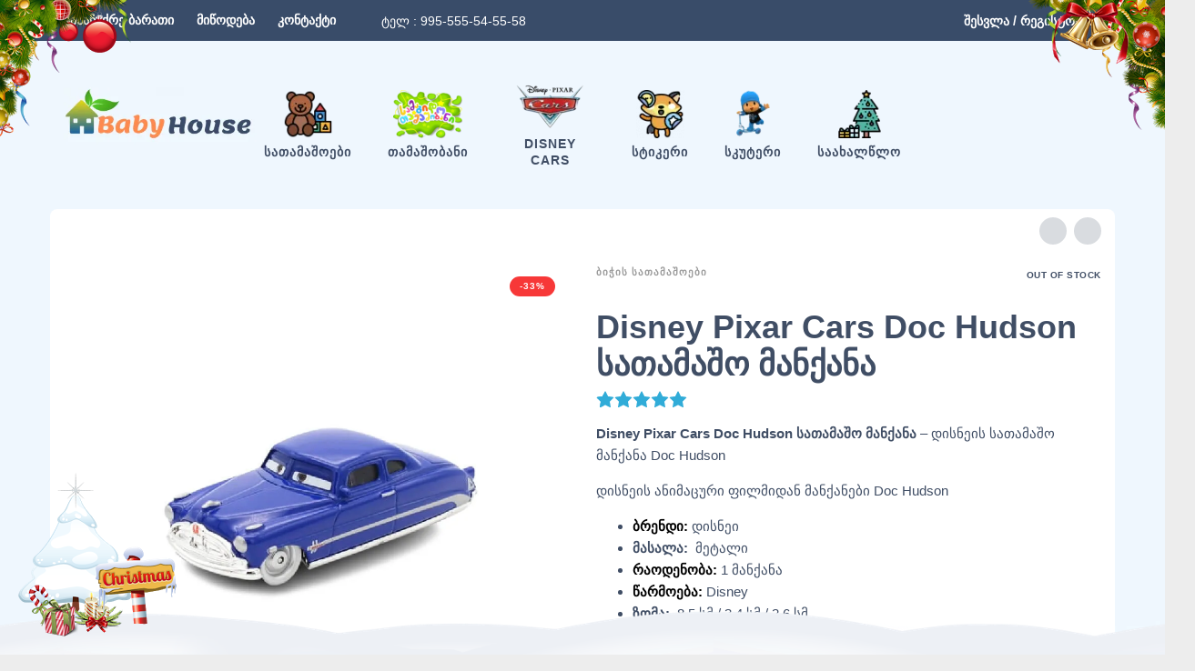

--- FILE ---
content_type: text/html; charset=UTF-8
request_url: https://babyhouse.ge/product/disney-pixar-cars-doc-hudson-%E1%83%A1%E1%83%90%E1%83%97%E1%83%90%E1%83%9B%E1%83%90%E1%83%A8%E1%83%9D-%E1%83%9B%E1%83%90%E1%83%9C%E1%83%A5%E1%83%90%E1%83%9C%E1%83%90/
body_size: 32363
content:
<!DOCTYPE html><html lang="ka-GE"><head><script data-no-optimize="1">var litespeed_docref=sessionStorage.getItem("litespeed_docref");litespeed_docref&&(Object.defineProperty(document,"referrer",{get:function(){return litespeed_docref}}),sessionStorage.removeItem("litespeed_docref"));</script> <meta charset="UTF-8"><meta name="viewport" content="width=device-width, initial-scale=1, maximum-scale=1, user-scalable=no"/><meta name="format-detection" content="telephone=no"/><link rel="profile" href="//gmpg.org/xfn/11"><meta name='robots' content='index, follow, max-image-preview:large, max-snippet:-1, max-video-preview:-1' /><title>Disney Pixar Cars Doc Hudson სათამაშო მანქანა - BabyHouse.Ge</title><meta name="description" content="Disney Pixar Cars Doc Hudson სათამაშო მანქანა, სათამაშო მაქუინის მანქანა, Satamasho Maquinis Manqanebi, Doc Hudson Manqana, Metalis Manqanebi Disneis" /><link rel="canonical" href="https://babyhouse.ge/product/disney-pixar-cars-doc-hudson-სათამაშო-მანქანა/" /><meta property="og:locale" content="ka_GE" /><meta property="og:type" content="article" /><meta property="og:title" content="Disney Pixar Cars Doc Hudson სათამაშო მანქანა - BabyHouse.Ge" /><meta property="og:description" content="Disney Pixar Cars Doc Hudson სათამაშო მანქანა, სათამაშო მაქუინის მანქანა, Satamasho Maquinis Manqanebi, Doc Hudson Manqana, Metalis Manqanebi Disneis" /><meta property="og:url" content="https://babyhouse.ge/product/disney-pixar-cars-doc-hudson-სათამაშო-მანქანა/" /><meta property="og:site_name" content="BabyHouse.Ge" /><meta property="article:publisher" content="https://www.facebook.com/BabyHouseGeorgia" /><meta property="article:modified_time" content="2024-12-22T19:57:05+00:00" /><meta property="og:image" content="https://babyhouse.ge/wp-content/uploads/2022/12/Doc-Hudson.jpg" /><meta property="og:image:width" content="1000" /><meta property="og:image:height" content="1000" /><meta property="og:image:type" content="image/jpeg" /><meta name="twitter:card" content="summary_large_image" /><meta name="twitter:label1" content="Est. reading time" /><meta name="twitter:data1" content="1 წუთი" /> <script type="application/ld+json" class="yoast-schema-graph">{"@context":"https://schema.org","@graph":[{"@type":"WebPage","@id":"https://babyhouse.ge/product/disney-pixar-cars-doc-hudson-%e1%83%a1%e1%83%90%e1%83%97%e1%83%90%e1%83%9b%e1%83%90%e1%83%a8%e1%83%9d-%e1%83%9b%e1%83%90%e1%83%9c%e1%83%a5%e1%83%90%e1%83%9c%e1%83%90/","url":"https://babyhouse.ge/product/disney-pixar-cars-doc-hudson-%e1%83%a1%e1%83%90%e1%83%97%e1%83%90%e1%83%9b%e1%83%90%e1%83%a8%e1%83%9d-%e1%83%9b%e1%83%90%e1%83%9c%e1%83%a5%e1%83%90%e1%83%9c%e1%83%90/","name":"Disney Pixar Cars Doc Hudson სათამაშო მანქანა - BabyHouse.Ge","isPartOf":{"@id":"https://babyhouse.ge/#website"},"primaryImageOfPage":{"@id":"https://babyhouse.ge/product/disney-pixar-cars-doc-hudson-%e1%83%a1%e1%83%90%e1%83%97%e1%83%90%e1%83%9b%e1%83%90%e1%83%a8%e1%83%9d-%e1%83%9b%e1%83%90%e1%83%9c%e1%83%a5%e1%83%90%e1%83%9c%e1%83%90/#primaryimage"},"image":{"@id":"https://babyhouse.ge/product/disney-pixar-cars-doc-hudson-%e1%83%a1%e1%83%90%e1%83%97%e1%83%90%e1%83%9b%e1%83%90%e1%83%a8%e1%83%9d-%e1%83%9b%e1%83%90%e1%83%9c%e1%83%a5%e1%83%90%e1%83%9c%e1%83%90/#primaryimage"},"thumbnailUrl":"https://babyhouse.ge/wp-content/uploads/2022/12/Doc-Hudson.jpg","datePublished":"2022-12-23T17:50:14+00:00","dateModified":"2024-12-22T19:57:05+00:00","description":"Disney Pixar Cars Doc Hudson სათამაშო მანქანა, სათამაშო მაქუინის მანქანა, Satamasho Maquinis Manqanebi, Doc Hudson Manqana, Metalis Manqanebi Disneis","breadcrumb":{"@id":"https://babyhouse.ge/product/disney-pixar-cars-doc-hudson-%e1%83%a1%e1%83%90%e1%83%97%e1%83%90%e1%83%9b%e1%83%90%e1%83%a8%e1%83%9d-%e1%83%9b%e1%83%90%e1%83%9c%e1%83%a5%e1%83%90%e1%83%9c%e1%83%90/#breadcrumb"},"inLanguage":"ka-GE","potentialAction":[{"@type":"ReadAction","target":["https://babyhouse.ge/product/disney-pixar-cars-doc-hudson-%e1%83%a1%e1%83%90%e1%83%97%e1%83%90%e1%83%9b%e1%83%90%e1%83%a8%e1%83%9d-%e1%83%9b%e1%83%90%e1%83%9c%e1%83%a5%e1%83%90%e1%83%9c%e1%83%90/"]}]},{"@type":"ImageObject","inLanguage":"ka-GE","@id":"https://babyhouse.ge/product/disney-pixar-cars-doc-hudson-%e1%83%a1%e1%83%90%e1%83%97%e1%83%90%e1%83%9b%e1%83%90%e1%83%a8%e1%83%9d-%e1%83%9b%e1%83%90%e1%83%9c%e1%83%a5%e1%83%90%e1%83%9c%e1%83%90/#primaryimage","url":"https://babyhouse.ge/wp-content/uploads/2022/12/Doc-Hudson.jpg","contentUrl":"https://babyhouse.ge/wp-content/uploads/2022/12/Doc-Hudson.jpg","width":1000,"height":1000,"caption":"Disney Pixar Cars Doc Hudson სათამაშო მანქანა"},{"@type":"BreadcrumbList","@id":"https://babyhouse.ge/product/disney-pixar-cars-doc-hudson-%e1%83%a1%e1%83%90%e1%83%97%e1%83%90%e1%83%9b%e1%83%90%e1%83%a8%e1%83%9d-%e1%83%9b%e1%83%90%e1%83%9c%e1%83%a5%e1%83%90%e1%83%9c%e1%83%90/#breadcrumb","itemListElement":[{"@type":"ListItem","position":1,"name":"Home","item":"https://babyhouse.ge/"},{"@type":"ListItem","position":2,"name":"Shop","item":"https://babyhouse.ge/shop/"},{"@type":"ListItem","position":3,"name":"Disney Pixar Cars Doc Hudson სათამაშო მანქანა"}]},{"@type":"WebSite","@id":"https://babyhouse.ge/#website","url":"https://babyhouse.ge/","name":"BabyHouse.Ge","description":"სათამაშოების ონლაინ მაღაზია","publisher":{"@id":"https://babyhouse.ge/#organization"},"alternateName":"სათამაშოების ონლაინ მაღაზია","potentialAction":[{"@type":"SearchAction","target":{"@type":"EntryPoint","urlTemplate":"https://babyhouse.ge/?s={search_term_string}"},"query-input":{"@type":"PropertyValueSpecification","valueRequired":true,"valueName":"search_term_string"}}],"inLanguage":"ka-GE"},{"@type":"Organization","@id":"https://babyhouse.ge/#organization","name":"Baby House","alternateName":"სათამაშოები ონლაინ მაღაზია BabyHouse","url":"https://babyhouse.ge/","logo":{"@type":"ImageObject","inLanguage":"ka-GE","@id":"https://babyhouse.ge/#/schema/logo/image/","url":"https://babyhouse.ge/wp-content/uploads/2021/02/Baby-House-New-Logo-2021.png","contentUrl":"https://babyhouse.ge/wp-content/uploads/2021/02/Baby-House-New-Logo-2021.png","width":344,"height":101,"caption":"Baby House"},"image":{"@id":"https://babyhouse.ge/#/schema/logo/image/"},"sameAs":["https://www.facebook.com/BabyHouseGeorgia","https://www.instagram.com/babyhouse.ge/"]}]}</script> <link rel="alternate" type="application/rss+xml" title="BabyHouse.Ge &raquo; RSS-არხი" href="https://babyhouse.ge/feed/" /><link rel="alternate" type="application/rss+xml" title="BabyHouse.Ge &raquo; კომენტარების RSS-არხი" href="https://babyhouse.ge/comments/feed/" /><link rel="alternate" type="application/rss+xml" title="BabyHouse.Ge &raquo; Disney Pixar Cars Doc Hudson სათამაშო მანქანა კომენტარების RSS-არხი" href="https://babyhouse.ge/product/disney-pixar-cars-doc-hudson-%e1%83%a1%e1%83%90%e1%83%97%e1%83%90%e1%83%9b%e1%83%90%e1%83%a8%e1%83%9d-%e1%83%9b%e1%83%90%e1%83%9c%e1%83%a5%e1%83%90%e1%83%9c%e1%83%90/feed/" /><link rel="alternate" title="oEmbed (JSON)" type="application/json+oembed" href="https://babyhouse.ge/wp-json/oembed/1.0/embed?url=https%3A%2F%2Fbabyhouse.ge%2Fproduct%2Fdisney-pixar-cars-doc-hudson-%25e1%2583%25a1%25e1%2583%2590%25e1%2583%2597%25e1%2583%2590%25e1%2583%259b%25e1%2583%2590%25e1%2583%25a8%25e1%2583%259d-%25e1%2583%259b%25e1%2583%2590%25e1%2583%259c%25e1%2583%25a5%25e1%2583%2590%25e1%2583%259c%25e1%2583%2590%2F" /><link rel="alternate" title="oEmbed (XML)" type="text/xml+oembed" href="https://babyhouse.ge/wp-json/oembed/1.0/embed?url=https%3A%2F%2Fbabyhouse.ge%2Fproduct%2Fdisney-pixar-cars-doc-hudson-%25e1%2583%25a1%25e1%2583%2590%25e1%2583%2597%25e1%2583%2590%25e1%2583%259b%25e1%2583%2590%25e1%2583%25a8%25e1%2583%259d-%25e1%2583%259b%25e1%2583%2590%25e1%2583%259c%25e1%2583%25a5%25e1%2583%2590%25e1%2583%259c%25e1%2583%2590%2F&#038;format=xml" /><style id='wp-img-auto-sizes-contain-inline-css' type='text/css'>img:is([sizes=auto i],[sizes^="auto," i]){contain-intrinsic-size:3000px 1500px}
/*# sourceURL=wp-img-auto-sizes-contain-inline-css */</style><style id="litespeed-ccss">.wp-bottom-menu{display:none;background:var(--wpbottommenu-bgcolor);width:100%;position:fixed;bottom:0;left:0;justify-content:space-around;padding:var(--wpbottommenu-wrapper-padding);box-shadow:0 -5px 10px rgba(0,0,0,.1);z-index:var(--wpbottommenu-zindex)}.wp-bottom-menu-item{position:relative;display:flex;flex-direction:column;justify-content:center;align-items:center;height:auto;flex:1;font-size:var(--wpbottommenu-font-size);text-decoration:none;color:var(--wpbottommenu-text-color);text-decoration:none!important}.wp-bottom-menu-item span{margin-top:5px;color:inherit}.wp-bottom-menu-item i{font-size:var(--wpbottommenu-icon-size);color:var(--wpbottommenu-icon-color);font-family:FontAwesome}.wp-bottom-menu-icon-wrapper{position:relative;line-height:0}.wp-bottom-menu-cart-count{position:absolute;box-sizing:content-box;top:-5px;left:50%;width:calc(var(--wpbottommenu-icon-size)*.75);height:calc(var(--wpbottommenu-icon-size)*.75);font-size:calc(var(--wpbottommenu-icon-size)*.5);line-height:calc(var(--wpbottommenu-icon-size)*.75);border:2px solid var(--wpbottommenu-bgcolor);border-radius:100%;text-align:center;background:var(--wpbottommenu-cart-count-bgcolor);color:var(--wpbottommenu-bgcolor);font-weight:700}.wp-bottom-menu-search-form-wrapper{display:none;position:fixed;bottom:0;left:0;width:100%;background:var(--wpbottommenu-bgcolor);padding:10px;transform:translateY(100%);box-sizing:border-box}.wp-bottom-menu-search-form-wrapper form{position:relative}.wp-bottom-menu-search-form input[type=search]{border:1px solid #eee;border-radius:8px;width:100%;font-size:16px;height:40px;padding-left:50px;padding-right:30px}.wp-bottom-menu-search-form input[type=search]::-webkit-search-decoration,.wp-bottom-menu-search-form input[type=search]::-webkit-search-cancel-button,.wp-bottom-menu-search-form input[type=search]::-webkit-search-results-button,.wp-bottom-menu-search-form input[type=search]::-webkit-search-results-decoration{display:none}.wp-bottom-menu-search-form i{position:absolute;top:50%;left:30px;transform:translate(-50%,-50%)}.fa{display:inline-block;font:normal normal normal 14px/1 FontAwesome;font-size:inherit;text-rendering:auto;-webkit-font-smoothing:antialiased;-moz-osx-font-smoothing:grayscale}.fa-search:before{content:"\f002"}.fa-user:before{content:"\f007"}.fa-home:before{content:"\f015"}.fa-shopping-cart:before{content:"\f07a"}.fa-comments:before{content:"\f086"}button.pswp__button{box-shadow:none!important;background-image:url(/wp-content/plugins/woocommerce/assets/css/photoswipe/default-skin/default-skin.png)!important}button.pswp__button,button.pswp__button--arrow--left:before,button.pswp__button--arrow--right:before{background-color:transparent!important}button.pswp__button--arrow--left,button.pswp__button--arrow--right{background-image:none!important}.pswp{display:none;position:absolute;width:100%;height:100%;left:0;top:0;overflow:hidden;-ms-touch-action:none;touch-action:none;z-index:1500;-webkit-text-size-adjust:100%;-webkit-backface-visibility:hidden;outline:0}.pswp *{-webkit-box-sizing:border-box;box-sizing:border-box}.pswp__bg{position:absolute;left:0;top:0;width:100%;height:100%;background:#000;opacity:0;-webkit-transform:translateZ(0);transform:translateZ(0);-webkit-backface-visibility:hidden;will-change:opacity}.pswp__scroll-wrap{position:absolute;left:0;top:0;width:100%;height:100%;overflow:hidden}.pswp__container{-ms-touch-action:none;touch-action:none;position:absolute;left:0;right:0;top:0;bottom:0}.pswp__container{-webkit-touch-callout:none}.pswp__bg{will-change:opacity}.pswp__container{-webkit-backface-visibility:hidden}.pswp__item{position:absolute;left:0;right:0;top:0;bottom:0;overflow:hidden}.pswp__button{width:44px;height:44px;position:relative;background:0 0;overflow:visible;-webkit-appearance:none;display:block;border:0;padding:0;margin:0;float:right;opacity:.75;-webkit-box-shadow:none;box-shadow:none}.pswp__button::-moz-focus-inner{padding:0;border:0}.pswp__button,.pswp__button--arrow--left:before,.pswp__button--arrow--right:before{background:url(/wp-content/themes/kidz/css/photoswipe/default-skin.png) 0 0 no-repeat;background-size:264px 88px;width:44px;height:44px}.pswp__button--close{background-position:0 -44px}.pswp__button--share{background-position:-44px -44px}.pswp__button--fs{display:none}.pswp__button--zoom{display:none;background-position:-88px 0}.pswp__button--arrow--left,.pswp__button--arrow--right{background:0 0;top:50%;margin-top:-50px;width:70px;height:100px;position:absolute}.pswp__button--arrow--left{left:0}.pswp__button--arrow--right{right:0}.pswp__button--arrow--left:before,.pswp__button--arrow--right:before{content:'';top:35px;background-color:rgba(0,0,0,.3);height:30px;width:32px;position:absolute}.pswp__button--arrow--left:before{left:6px;background-position:-138px -44px}.pswp__button--arrow--right:before{right:6px;background-position:-94px -44px}.pswp__share-modal{display:block;background:rgba(0,0,0,.5);width:100%;height:100%;top:0;left:0;padding:10px;position:absolute;z-index:1600;opacity:0;-webkit-backface-visibility:hidden;will-change:opacity}.pswp__share-modal--hidden{display:none}.pswp__share-tooltip{z-index:1620;position:absolute;background:#fff;top:56px;border-radius:2px;display:block;width:auto;right:44px;-webkit-box-shadow:0 2px 5px rgba(0,0,0,.25);box-shadow:0 2px 5px rgba(0,0,0,.25);-webkit-transform:translateY(6px);-ms-transform:translateY(6px);transform:translateY(6px);-webkit-backface-visibility:hidden;will-change:transform}.pswp__counter{position:absolute;left:0;top:0;height:44px;font-size:13px;line-height:44px;color:#fff;opacity:.75;padding:0 10px}.pswp__caption{position:absolute;left:0;bottom:0;width:100%;min-height:44px}.pswp__caption__center{text-align:left;max-width:420px;margin:0 auto;font-size:13px;padding:10px;line-height:20px;color:#ccc}.pswp__preloader{width:44px;height:44px;position:absolute;top:0;left:50%;margin-left:-22px;opacity:0;will-change:opacity;direction:ltr}.pswp__preloader__icn{width:20px;height:20px;margin:12px}@media screen and (max-width:1024px){.pswp__preloader{position:relative;left:auto;top:auto;margin:0;float:right}}.pswp__ui{-webkit-font-smoothing:auto;visibility:visible;opacity:1;z-index:1550}.pswp__top-bar{position:absolute;left:0;top:0;height:44px;width:100%}.pswp__caption,.pswp__top-bar{-webkit-backface-visibility:hidden;will-change:opacity}.pswp__top-bar,.pswp__caption{background-color:rgba(0,0,0,.5)}.pswp__ui--hidden .pswp__top-bar,.pswp__ui--hidden .pswp__caption,.pswp__ui--hidden .pswp__button--arrow--left,.pswp__ui--hidden .pswp__button--arrow--right{opacity:.001}html{font-family:sans-serif;-ms-text-size-adjust:100%;-webkit-text-size-adjust:100%}body{margin:0}header,main,nav{display:block}a{background-color:transparent}strong{font-weight:700}h1{font-size:2em;margin:.67em 0}small{font-size:80%}img{border:0}svg:not(:root){overflow:hidden}button,input,select,textarea{color:inherit;font:inherit;margin:0}button{overflow:visible}button,select{text-transform:none}button,input[type=submit]{-webkit-appearance:button}button::-moz-focus-inner,input::-moz-focus-inner{border:0;padding:0}input{line-height:normal}input[type=checkbox]{-webkit-box-sizing:border-box;-moz-box-sizing:border-box;box-sizing:border-box;padding:0}input[type=search]{-webkit-appearance:textfield;-webkit-box-sizing:content-box;-moz-box-sizing:content-box;box-sizing:content-box}input[type=search]::-webkit-search-cancel-button,input[type=search]::-webkit-search-decoration{-webkit-appearance:none}textarea{overflow:auto}table{border-collapse:collapse;border-spacing:0}td,th{padding:0}*{-webkit-box-sizing:border-box;-moz-box-sizing:border-box;box-sizing:border-box}*:before,*:after{-webkit-box-sizing:border-box;-moz-box-sizing:border-box;box-sizing:border-box}html{font-size:10px}body{font-family:"Helvetica Neue",Helvetica,Arial,sans-serif;font-size:14px;line-height:1.42857143;background-color:#fff}input,button,select,textarea{font-family:inherit;font-size:inherit;line-height:inherit}a{text-decoration:none}img{vertical-align:middle}.container{margin-right:auto;margin-left:auto;padding-left:15px;padding-right:15px}@media (min-width:768px){.container{width:750px}}@media (min-width:992px){.container{width:970px}}@media (min-width:1200px){.container{width:1170px}}.row{margin-left:-15px;margin-right:-15px}.col-md-1,.col-md-4,.col-md-5,.col-lg-5,.col-xs-6,.col-sm-6,.col-md-6,.col-lg-6,.col-md-8,.col-md-10,.col-xs-12,.col-sm-12,.col-md-12{position:relative;min-height:1px;padding-left:15px;padding-right:15px}.col-xs-6,.col-xs-12{float:left}.col-xs-12{width:100%}.col-xs-6{width:50%}@media (min-width:768px){.col-sm-6,.col-sm-12{float:left}.col-sm-12{width:100%}.col-sm-6{width:50%}}@media (min-width:992px){.col-md-1,.col-md-4,.col-md-5,.col-md-6,.col-md-8,.col-md-10,.col-md-12{float:left}.col-md-12{width:100%}.col-md-10{width:83.33333333%}.col-md-8{width:66.66666667%}.col-md-6{width:50%}.col-md-5{width:41.66666667%}.col-md-4{width:33.33333333%}.col-md-1{width:8.33333333%}.col-md-offset-1{margin-left:8.33333333%}}@media (min-width:1200px){.col-lg-5,.col-lg-6{float:left}.col-lg-6{width:50%}.col-lg-5{width:41.66666667%}}.container:before,.container:after,.row:before,.row:after{content:" ";display:table}.container:after,.row:after{clear:both}.hidden{display:none!important}@-ms-viewport{width:device-width}@media (max-width:767px){.hidden-xs{display:none!important}}@media (min-width:768px) and (max-width:991px){.hidden-sm{display:none!important}}button::-moz-focus-inner{padding:0;border:0}.screen-reader-text{display:none}.entry-content p{margin-bottom:15px}.entry-content ul:not([class]){margin:0 0 1.5em .5em}.entry-content ul:not([class]){list-style:none}.entry-content ul:not([class]) li{list-style-type:square;list-style-position:outside;margin-left:1em}.entry-content strong{font-weight:700}*:visited{outline:0}*,*:after,*:before,input[type=search]{box-sizing:border-box;-webkit-font-smoothing:antialiased;font-smoothing:antialiased;text-rendering:optimizeLegibility}.clear:before,.clear:after{content:' ';display:table}.clear:after{clear:both}.clear{*zoom:1}body{font-family:var(--font-text);color:var(--text-color);background-color:var(--background-color);font-size:15px;line-height:24px;-ms-word-wrap:break-word;word-wrap:break-word}a{color:currentColor;text-decoration:none}svg{width:1px;height:1px;fill:currentColor}img{height:auto}a:visited{color:inherit;text-decoration:none;outline:none}button,input[type=submit],input[type=text],input[type=email],input[type=search],textarea{box-shadow:none;-webkit-appearance:none;-o-appearance:none;appearance:none;-moz-appearance:textfield!important;border-radius:0;outline:0;font-size:15px;line-height:1.6}input[type=text],input[type=email],input[type=search],textarea{border:solid 1px var(--text-color-extra-light);padding:5px 12px;border-radius:4px}input[type=submit],button{display:inline-block;color:#fff;font-weight:700;font-size:14px;line-height:16px;text-align:center;padding:10px 24px;border:0;outline:0;background:var(--accent-color);border-radius:4px}#wrap{min-width:320px;width:100%;position:relative}@media (max-width:768px){#wrap{overflow:hidden}}#header{position:relative;z-index:1001}#header .mobile-menu{display:block;position:absolute;left:10px;top:50%;margin-top:-25px;width:50px;height:50px}#header .mobile-menu,#header .mobile-menu-close,#header .mobile-menu-back,.product-categories .auth,.menu-shadow{display:none}#header .mobile-menu svg{position:absolute;left:50%;top:50%;margin-left:-9px;margin-top:-7px;width:18px;height:15px}#header .top-menu{position:relative;width:100%;border-bottom:solid 1px rgba(0,0,0,.09);height:45px;background-color:transparent;font-size:14px;font-weight:600;display:flex;align-items:center}#header .top-menu .container,#header .top-menu nav,#header .top-menu ul,#header .top-menu li{background-color:inherit;color:inherit}#header .top-menu .container{display:flex;align-items:center}#header .top-menu .container>*{flex:0 0 auto}#header .top-menu .container>:last-child:not(nav){margin-left:auto}#header .top-menu.with-bg{border-bottom:none}#header .top-menu a{color:currentColor}#header .top-menu .menu{padding:0;margin:0;list-style:none;display:inline-block}#header .top-menu .text{display:inline-block;vertical-align:middle;max-height:45px;overflow:hidden;position:relative;font-weight:400}#header .top-menu nav+.text{margin-left:25px}#header .top-menu nav{display:inline-block}#header .top-menu .text p{margin:0;padding:0}#header .top-menu .menu>li{display:inline-block;line-height:45px;position:relative;margin-right:25px}#header .top-menu .auth svg{height:12px;width:12px;fill:currentColor;vertical-align:middle;margin-right:5px}.header-type-1 .main-menu{height:165px;position:relative}.header-buttons{position:absolute;right:0;top:50%;height:28px;margin-top:-14px;display:flex;align-items:center}.header-buttons>*{flex:0 0 auto}.header-buttons>*+*{margin-left:36px}.main-menu .container{position:relative;height:100%}.main-menu .logo{display:inline-block;width:100%;height:auto;position:relative;-o-object-fit:contain;object-fit:contain}.main-menu .product-categories>ul>li{font-family:var(--font-header),sans-serif}#header .main-menu{opacity:1}.main-menu .cart-info{display:block;width:24px;height:22px}.main-menu .cart-info svg{display:block;width:24px;height:22px;position:relative;top:-1px}.ip-wishlist-count,.ip-cart-count{position:absolute;right:-17px;top:-11px;height:24px;min-width:24px;max-width:30px;text-overflow:ellipsis;overflow:hidden;background:var(--accent-color-2);color:#fff;border-radius:12px;padding:0 5px;text-align:center;font:bold 16px/24px var(--font-text),sans-serif;opacity:1}.ip-wishlist-count:empty,.ip-cart-count:empty{opacity:0!important}.icon-auth,.icon-auth svg{display:block;width:20px;height:20px}.main-menu .search{display:inline-block;width:20px;height:20px}.main-menu .search svg{display:block;width:20px;height:20px}#ajax-search .search svg{position:absolute;display:inline-block;right:90px;top:50%;margin-top:-10px;width:20px;height:20px}.ajax-search-tip{display:none}.wishlist-info.wishlist{display:inline-block;position:relative;width:23px;height:20px}.wishlist-info svg{display:block;width:23px;height:20px;fill:currentColor}.wishlist-info:not(.added) svg.on{display:none}.main-menu .mobile-search svg,.main-menu .mobile-wishlist{display:none}#search-close svg{position:absolute;display:inline-block;right:15px;top:50%;margin-top:-8px;width:15px;height:15px}#ajax-search .search svg{right:70px}.search-shadow.hidden,.menu-shadow.hidden,#ajax-search.hidden{display:none!important}#ajax-search{opacity:0;visibility:hidden;height:65px;position:fixed;background-color:#fff;padding:14px 0;left:0;top:0;right:0;z-index:1005;border-bottom:solid 1px rgba(0,0,0,.12);font-size:16px}#ajax-search.search-type-2{border-bottom:none}#ajax-search-result{opacity:0;visibility:hidden;position:fixed;top:65px;z-index:1004;left:0;right:0;bottom:0;overflow-y:scroll;padding:0 30px 15px;-webkit-overflow-scrolling:touch;text-align:left;min-width:320px}.ajax-search-result-container{background-color:#fff;transform-origin:left top;transform:scale(1,.7);opacity:0;visibility:hidden}#search-close,#ajax-search button{float:right;font-size:20px;line-height:36px;background:0 0;display:block;margin:0 15px 0 0;color:#555;width:18px}#ajax-search input[type=text]{margin-left:15px;border:none;width:80%;width:calc(100% - 110px);text-overflow:ellipsis;padding-left:15px;padding-right:15px}.menu-shadow,.search-shadow{display:block;position:fixed;top:0;left:0;right:0;bottom:0;background:rgba(58,76,105,.93);z-index:1002;overflow:hidden;opacity:0;visibility:hidden}.entry-content>:first-child{margin-top:0}.entry-content>:last-child{margin-bottom:0}.entry-content p{margin:0 0 25px}.comment-reply-title{font:700 16px/17px var(--font-header),sans-serif;text-transform:uppercase;margin:0 0 35px}.comment-reply-title{font:700 14px/18px var(--font-header),sans-serif;text-transform:uppercase;margin:0 0 35px}.comment-form label{display:block;font:700 11px var(--font-text),sans-serif;color:#9a9a9a;letter-spacing:1px;text-transform:uppercase;padding:6px 0 4px}.comment-form .comment-form-comment label{display:none}.comment-form textarea{width:100%}.comment-form .form-submit{margin-top:25px}.woocommerce-breadcrumb ul{font:700 11px/20px var(--font-text),sans-serif;list-style:none;padding:0;margin:0}.woocommerce-breadcrumb li{display:inline-block;color:#9a9a9a;letter-spacing:1px;text-transform:uppercase;white-space:nowrap;margin-left:0!important}.woocommerce-breadcrumb li a{display:inline-block;color:currentColor!important}.woocommerce-breadcrumb li:not(:last-child):after{content:' 92 ';margin:0 7px 0 2px}#ip-quickview{position:relative;display:none;max-width:940px;min-width:293px;width:90%;background:#fff;margin:0 auto;border-radius:8px}.ip-p-c .onsale{position:absolute;right:-5px;top:-5px;display:inline-block;height:22px;border-radius:11px;background:var(--sale-badge-color);font:700 10px/22px var(--font-header),sans-serif;padding:0 11px;color:#fff;letter-spacing:1px;text-transform:uppercase;z-index:1}.ip-product-images-col .onsale{right:15px;top:15px}.ip-wishlist-btn span{margin-left:7px}.ip-wishlist-btn svg{fill:currentColor;width:20px;height:17px;vertical-align:middle;flex:0 0 auto}.ip-wishlist-btn:not(.added) svg.on,.ip-wishlist-btn:not(.added) span.on{display:none}.ip-shop-loop-loading{display:inline-block;position:relative;height:7px;margin:0 5px;opacity:0;visibility:hidden}.search-shadow .ip-shop-loop-loading{position:absolute;left:50%;top:50%;height:16px;margin:-8px 0 0 -26px}.search-shadow .ip-shop-loop-loading i{width:16px;height:16px}.search-shadow .ip-shop-loop-loading i:nth-child(2){left:18px}.search-shadow .ip-shop-loop-loading i:nth-child(3){left:36px}.ip-shop-loop-loading i{position:absolute;top:0;background-color:var(--accent-color);width:7px;height:7px;animation-name:bounce_ip-shop-loop-loading;-o-animation-name:bounce_ip-shop-loop-loading;-ms-animation-name:bounce_ip-shop-loop-loading;-webkit-animation-name:bounce_ip-shop-loop-loading;-moz-animation-name:bounce_ip-shop-loop-loading;animation-duration:.445s;-o-animation-duration:.445s;-ms-animation-duration:.445s;-webkit-animation-duration:.445s;-moz-animation-duration:.445s;animation-iteration-count:infinite;-o-animation-iteration-count:infinite;-ms-animation-iteration-count:infinite;-webkit-animation-iteration-count:infinite;-moz-animation-iteration-count:infinite;animation-direction:normal;-o-animation-direction:normal;-ms-animation-direction:normal;-webkit-animation-direction:normal;-moz-animation-direction:normal;transform:scale(.3);-o-transform:scale(.3);-ms-transform:scale(.3);-webkit-transform:scale(.3);-moz-transform:scale(.3);-webkit-animation-play-state:paused;animation-play-state:paused;border-radius:50%;-o-border-radius:50%;-ms-border-radius:50%;-webkit-border-radius:50%;-moz-border-radius:50%}.ip-shop-loop-loading i:nth-child(1){left:0;animation-delay:.256s;-o-animation-delay:.256s;-ms-animation-delay:.256s;-webkit-animation-delay:.256s;-moz-animation-delay:.256s}.ip-shop-loop-loading i:nth-child(2){left:9px;animation-delay:.767s;-o-animation-delay:.767s;-ms-animation-delay:.767s;-webkit-animation-delay:.767s;-moz-animation-delay:.767s}.ip-shop-loop-loading i:nth-child(3){left:18px;animation-delay:1.279s;-o-animation-delay:1.279s;-ms-animation-delay:1.279s;-webkit-animation-delay:1.279s;-moz-animation-delay:1.279s}@keyframes bounce_ip-shop-loop-loading{0%{transform:scale(1)}100%{transform:scale(.3)}}@-webkit-keyframes bounce_ip-shop-loop-loading{0%{-webkit-transform:scale(1)}100%{-webkit-transform:scale(.3)}}.ip-p-c{margin-top:20px}.ip-p-c .woocommerce-breadcrumb ul li:last-child{display:none}.ip-p-c .woocommerce-breadcrumb ul li:nth-last-child(2):after{display:none}.ip-product-stock-status{font-size:10px;line-height:12px;font-weight:700;letter-spacing:.0518em;text-transform:uppercase;vertical-align:middle}.ip-p-c .ip-product-stock-status{text-align:right}.ip-product-stock-status .ip-stock{display:inline-flex;min-height:18px;-moz-column-gap:4px;column-gap:4px}.ip-p-c .product_title{font:var(--font-big-header-weight) 48px/1.15 var(--font-big-header),sans-serif}.sidebar-short .ip-p-c .product_title{font-size:36px}.ip-p-c{min-height:30px;padding-top:9px;margin-bottom:65px}.ip-p-c .summary .price{font:var(--font-big-header-weight) 30px/30px var(--font-big-header),sans-serif;color:var(--accent-color-2);margin-top:25px}.ip-p-c .woocommerce-product-details__short-description p:first-child{margin-top:0}.ip-p-c .summary .price del{display:inline-block;padding:0 5px;position:relative;margin-right:5px;font-size:18px;line-height:21px;color:var(--text-color-light)}.ip-p-c .summary .price del:after{content:'';display:block;position:absolute;left:0;right:0;top:50%;height:0;opacity:.66;border:1px solid currentColor}.ip-p-c .summary .price ins,.ip-p-c .summary .price del{text-decoration:none}.ip-p-c .summary .price ins{display:inline-block;letter-spacing:.05625em}.variations label{display:block;font-size:11px;color:#9a9a9a;letter-spacing:1px;text-transform:uppercase}.ip-buttons-block{display:block}.ip-single-product-nav{text-align:right;margin-bottom:20px}.ip-single-product-nav i{width:30px;height:30px;border-radius:15px;background:#d9dce0;position:relative;line-height:30px;display:inline-flex;justify-content:center;align-items:center}.ip-single-product-nav i svg{display:inline-block;fill:#fff;width:8px;height:13px}.ip-single-product-nav i.next svg{margin-right:2px}.ip-single-product-nav i.prev svg{margin-left:2px}.ip-single-product-nav a:nth-child(2) i{margin-left:8px}.sidebar-short .ip-product-share span{display:none}.woocommerce-tabs .wc-tab{display:none;opacity:0}.woocommerce-tabs .wc-tab.current{opacity:1}#tab-additional_information table{margin:0 auto}#tab-additional_information th{text-align:left;width:25%;text-transform:uppercase;padding-right:20px}#tab-reviews #comments,#tab-reviews #review_form_wrapper{max-width:750px;margin:0 auto}#tab-reviews #review_form_wrapper{padding-left:80px}#tab-reviews #comments>h2{font:700 16px var(--font-header),sans-serif;letter-spacing:1px;text-transform:uppercase;margin:0 0 35px 80px}#tab-reviews #comments li:not(:first-child){padding-top:35px}#tab-reviews #comments li:not(:last-child){border-bottom:solid 1px var(--border-color);padding-bottom:35px}#tab-reviews #review_form_wrapper{margin-top:50px}#tab-reviews #review_form_wrapper .comment-reply-title{margin-bottom:20px}#tab-reviews .comment-form-author,#tab-reviews .comment-form-email{width:50%;float:left;margin:0}#tab-reviews .comment-form-author{padding-right:15px}#tab-reviews .comment-form-email{padding-left:15px}#tab-reviews .comment-form-author input,#tab-reviews .comment-form-email input{width:100%}#tab-reviews .form-submit{clear:both;margin-top:0;padding-top:25px}.commentlist{list-style:none;margin:0;padding:0}.commentlist .meta{margin-top:0}.commentlist .comment_container{position:relative}.commentlist .star-rating{float:right;margin-left:20px}.commentlist .comment_container>img{position:absolute;top:-8px;left:0;width:60px;height:60px;margin:0;padding:0;overflow:hidden;border-radius:50%}.commentlist .comment-text{padding-left:80px}.summary input:not([type=checkbox]):not([type=radio]):not(.qty){width:100%!important;margin-right:0!important;padding:10px 18px 11px!important;line-height:15px!important;border:solid 1px var(--text-color-extra-light)}.variations{margin-top:-15px}.variations .label{margin-top:15px;margin-bottom:3px}.variations tbody,.variations tr,.variations td{display:block;width:100%}select{margin-right:0;padding:8px 35px 9px 18px;-webkit-appearance:none;-moz-appearance:none;appearance:none;background:url([data-uri]) right 14px center no-repeat;background-size:10px 7px;border:solid 1px var(--text-color-extra-light);border-radius:4px;min-width:1px;color:currentColor}input[type=checkbox]{position:relative!important;z-index:1;width:18px!important;height:18px!important;margin:-.15rem 8px 0 0;-webkit-appearance:none;-moz-appearance:none;appearance:none;clear:none;outline:0;padding:0!important;text-align:center;vertical-align:middle;display:inline-flex;align-items:center;justify-content:center;background-color:#fff;border:solid 1px var(--text-color-extra-light)}input[type=checkbox]{border-radius:3px}.woocommerce-product-rating{position:relative;display:block;height:20px;margin-bottom:15px;margin-top:-15px}.woocommerce-product-rating .woocommerce-review-link{display:none}.star-rating{position:relative;display:inline-block;line-height:20px;width:100px!important;height:20px;overflow:hidden}.star-rating:before,.star-rating span:before{height:20px;background-repeat:repeat-x;background-size:auto 100%}.star-rating:before,.star-rating span:before{position:absolute;top:0;left:0}.star-rating:before{content:"";width:100%;opacity:.2}.star-rating span:before{content:"";width:100%}.star-rating span{position:absolute;top:0;left:0;overflow:hidden;white-space:nowrap;text-indent:100%}.ip-product-thumbnails-col{padding-right:0}.slick-product{visibility:visible;opacity:1}.slick-product .slide img{max-width:100%;height:auto;border-radius:4px}.slick-product .slide{position:relative;padding:4px;border-radius:4px;border:solid 1px transparent;max-width:80px}.slick-product--left .slide{margin-bottom:10px}.c-product__thumbnails-wrap{flex:1 1 auto}.c-product__thumbnails-wrap{margin-right:-13px;position:relative;overflow:hidden}.slick-product .slide.current{border-color:#979797}.ip-product-images-col .wrap{max-width:555px;margin:0 auto;position:relative}.ip-product-image--zoom:before{content:'';display:block;position:absolute;left:50%;top:50%;width:60px;height:60px;margin-top:-30px;margin-left:-30px;opacity:0;visibility:hidden;z-index:1}.slick-product-single:not(.owl-carousel){display:flex;overflow:hidden;width:100%}.woocommerce-product-gallery__image{width:100%;padding-bottom:var(--image-product-prop);flex:0 0 auto;position:relative}.ip-product-image-img{position:absolute;display:block;width:100%!important;height:100%!important;-o-object-position:center;object-position:center}.ip-product-image-img--contain{-o-object-fit:contain;object-fit:contain}.pswp__bg{display:block;background:rgba(58,76,105,.93)}.pswp__button:before{display:none}.pswp__button span{display:block;position:absolute;top:50%;margin-top:-20px;width:40px;height:40px;text-decoration:none;outline:none;border-radius:4px;background:#fff;box-shadow:1px 1px 0 0 rgba(0,0,0,.1)}.pswp__button svg{display:block;position:absolute;left:50%;top:50%;width:12px;height:20px;margin-top:-10px;margin-left:-8px;fill:#555;z-index:1}.pswp__button.pswp__button--arrow--right span{left:0}.pswp__button.pswp__button--arrow--left span{right:0}.pswp__button.pswp__button--arrow--right svg{margin-left:-6px}@media (min-width:992px){.cart-info .widget_shopping_cart_content:empty{display:none}.cart-info .widget_shopping_cart_content{position:absolute;right:-5px;width:315px;z-index:1100;white-space:normal;opacity:0;visibility:hidden;margin-top:11px;font-size:16px;font-weight:400;color:var(--text-color);background-color:#fff;border:solid 1px var(--border-color);box-shadow:0 0 20px 0 rgb(0 0 0/7%);padding:20px;border-radius:8px;text-align:left}.cart-info .widget_shopping_cart_content:before{content:'';display:block;position:absolute;left:0;right:0;top:-11px;height:11px}.cart-info .widget_shopping_cart_content:after{content:'';display:block;position:absolute;right:13px;top:-5px;width:8px;height:8px;background-color:#fff;transform-origin:center;transform:rotate(45deg);border-top:solid 1px var(--border-color);border-left:solid 1px var(--border-color)}#header .mobile-menu{display:none}.header-type-1 .main-menu .logo{position:absolute;left:15px;top:50%;transform:translateY(-50%);display:inline-block}.header-type-1 .main-menu .product-categories>ul{position:absolute;left:50%;top:45px;width:772px;transform:translateX(-50%);list-style:none;padding:0;margin:0;display:flex;justify-content:center;align-items:center}.header-type-1 .main-menu .product-categories--4>ul{width:750px}.main-menu .product-categories>ul>li{display:inline-block;vertical-align:top;margin:0 8px;position:relative;text-align:center}.main-menu .product-categories>ul>li:after{content:'';position:absolute;left:50%;margin-left:-10px;bottom:0;border:10px solid transparent;border-bottom:10px solid var(--accent-color);visibility:hidden;opacity:0;z-index:101}.main-menu .product-categories>ul>li:after{display:none}.main-menu .product-categories>ul>li img{display:inline-block;height:53px;width:auto;margin-bottom:6px;-o-object-fit:contain;object-fit:contain;-o-object-position:center;object-position:center}.main-menu .product-categories>ul>li span{display:block;font-weight:700;font-size:var(--main-menu-font-size);line-height:1.3;letter-spacing:1px;text-transform:uppercase;padding-bottom:15px}.main-menu .product-categories ul>li ul{opacity:0;visibility:hidden;position:absolute;background:var(--accent-color);border-radius:8px;list-style:none;text-align:left;padding:15px 0;margin:0;width:215px;z-index:101;left:-15px;box-shadow:0 5px 20px rgba(0,0,0,.3)}.main-menu .product-categories ul>li>ul{display:none}.main-menu .product-categories ul>li ul li{margin:0 20px;padding:11px 0;font:700 15px var(--font-text),sans-serif;color:#fff;position:relative}.main-menu .product-categories ul>li.menu-col-2>ul{width:430px}.main-menu .product-categories ul>li.menu-col-4>ul{width:860px}.main-menu .product-categories ul>li.menu-col-2>ul>li,.main-menu .product-categories ul>li.menu-col-4>ul>li{width:175px;border-bottom:none}.main-menu .product-categories ul>li.menu-col-4>ul>li:nth-child(4n+5){clear:both}.main-menu .product-categories .js-more{display:none!important}.main-menu .product-categories ul>li ul li a{color:#fff;display:block;width:100%}.main-menu .product-categories ul>li ul li:last-child{border-bottom:none}.main-menu .sub-menu{display:flex!important;flex-direction:column;flex-wrap:wrap}.header-type-1 .header-buttons{right:15px}.main-menu .logo{max-width:var(--logo-max-width-desktop);max-height:var(--logo-max-width-desktop)}.header-type-1 .main-menu .logo{-o-object-position:left center;object-position:left center;max-height:135px!important}}@media (min-width:992px) and (max-width:1199px){.header-type-1 .main-menu .product-categories>ul{transform:translateX(-50%) scale(.79);transform-origin:center}.header-type-1 .main-menu .product-categories--4>ul{transform:translateX(-50%) scale(.7)}.header-type-1 .main-menu .product-categories>ul>li span{font-weight:700;font-size:11px;letter-spacing:.1em}.main-menu .product-categories>ul>li span{font-size:11px}.slick-product .slide{max-width:65px}}@media (max-width:991px){#tab-reviews #comments>h2{margin-left:0;margin-right:0;margin-bottom:20px}#tab-reviews #review_form_wrapper{margin-top:30px}.widget_shopping_cart_content{display:none}.ip-product-images-col{float:none}.ip-p-c:not(.qv) .summary{margin-top:65px}#header .mobile-menu,.menu-shadow,.product-categories .auth,#header .mobile-menu-close,#header .mobile-menu-back{display:block}#header{text-align:center;height:auto;transform:none}#header .main-menu{height:auto;padding:23px 0}#header .product-categories{position:fixed;display:block;z-index:1010;left:0;top:0;bottom:0;width:300px;background:#fff;list-style:none;overflow:hidden;transform:translate3d(-301px,0,0)}#header .product-categories:before{content:'';display:block;position:absolute;left:0;bottom:0;width:100%;height:40px;background-color:var(--accent-color)}.product-categories .auth{display:inline-block;height:40px;vertical-align:middle;position:absolute;left:0;bottom:0;font-size:14px;color:#fff;text-align:left;line-height:40px;padding-left:18px}.product-categories .auth svg{width:17px;height:14px;vertical-align:middle;fill:#fff;margin-right:3px}.product-categories .auth span{color:#fff;font-weight:700}#header .mobile-menu{display:inline}#header .top-menu{display:none}.mobile-menu-close svg{position:absolute;right:25px;top:24px;width:15px;height:15px}#header .mobile-menu-back{position:absolute;left:25px;top:26px;color:var(--accent-color);fill:var(--accent-color);font:700 14px/14px var(--font-text),sans-serif;transform:translate3d(-301px,0,0)}#header .mobile-menu-back svg{display:inline-block;vertical-align:middle;width:7px;height:11px;fill:var(--accent-color);margin-right:3px;margin-bottom:2px}.main-menu .product-categories>ul,.main-menu .product-categories>ul>li ul{padding:0;margin:0;text-align:left;background:#fff;width:300px;bottom:40px;display:block;position:absolute;left:0;top:55px;overflow-x:visible;overflow-y:scroll;-webkit-overflow-scrolling:touch}.main-menu .product-categories>ul>li ul{position:fixed;top:55px;opacity:1;padding-top:10px;left:0;z-index:101;transform:translate3d(-301px,0,0)}.main-menu .product-categories>ul>li img:not(.wpml-ls-flag){width:35px;height:35px;display:inline-block;position:absolute;left:25px;top:50%;margin-top:-17px}.main-menu .product-categories ul li{display:block;position:relative;padding:0;margin:0;width:100%!important}.main-menu .product-categories>ul li.menu-item-has-children:after{content:'';display:block;position:absolute;right:25px;top:50%;margin-top:-6px;width:7px;height:11px;background:var(--mobile-menu-more) no-repeat;background-size:7px 11px}.main-menu .product-categories>ul>li>a:not(.js-more){display:block;padding:25px 0 25px 70px;margin-right:60px;font-weight:700;font-size:13px;line-height:15px;text-transform:uppercase}.main-menu .product-categories .more{display:block;position:absolute;right:0;top:0;bottom:0;width:60px;z-index:10}.main-menu .product-categories>ul>li>ul>li a:not(.js-more){display:block;width:100%;padding:15px 0 15px 30px;font-weight:700;font-size:13px;line-height:15px;text-transform:uppercase}.ip-p-c .product_title{font-size:36px}.ip-product-share span{display:none}.ip-p-c .summary{float:none}.ip-p-c .summary>.row:first-child{display:flex;flex-wrap:nowrap}.ip-p-c .woocommerce-breadcrumb li{margin-bottom:5px}.woocommerce-Tabs-panel--section-on-mobile{display:block!important;opacity:1!important;visibility:visible!important;margin-top:60px}.woocommerce-Tabs-panel--section-on-mobile:before{content:attr(data-title);font:700 16px/16px var(--font-header),sans-serif;letter-spacing:1px;text-transform:uppercase;border-bottom:solid 4px var(--accent-color);display:inline-block;margin-bottom:45px;padding-bottom:6px;position:relative;left:50%;transform:translateX(-50%)}.woocommerce-Tabs-panel--section-on-mobile .woocommerce-Reviews-title{display:none}#tab-reviews #review_form_wrapper{padding-left:0}.header-buttons{right:30px}.icon-auth{display:none}.main-menu .logo{-o-object-position:center;object-position:center;max-width:var(--logo-max-width-mobile);max-height:var(--logo-max-width-mobile)}}@media (min-width:768px){#ajax-search{height:165px;padding:0;border-bottom:none}.ajax-search-container{height:165px;position:relative}#search-close svg{right:22px;top:28px;margin-top:0}#ajax-search .search svg{right:15px;top:98px;margin-top:0;width:26px;height:26px}#ajax-search input[type=text]{margin-left:0;text-overflow:ellipsis;padding:0 30px 15px 0;font-size:30px;font-weight:700;border-bottom:solid 1px #e4e4e4;background:0 0;position:absolute;top:85px;left:15px;display:block;width:calc(100% - 30px)}#ajax-search input[type=text]::-webkit-input-placeholder{color:#c8c8c8}#ajax-search input[type=text]::-moz-placeholder{color:#c8c8c8}#ajax-search input[type=text]:-moz-placeholder{color:#c8c8c8}#ajax-search input[type=text]:-ms-input-placeholder{color:#c8c8c8}.ajax-search-tip{display:block;position:absolute;left:15px;top:57px;font-size:10px;line-height:10px;text-transform:uppercase;color:#555;letter-spacing:1px}#ajax-search-result{top:165px}#ajax-search-result.search-type-2{bottom:unset;background:0 0;max-height:calc(100% - 165px)}.ajax-search-result-container{background:#fff}}@media (max-width:767px){#tab-reviews .comment-form-author,#tab-reviews .comment-form-email{width:100%;float:none;padding-left:0;padding-right:0}#tab-reviews .comment-form-author{margin-bottom:15px}}@media (max-width:600px){.ip-p-c:not(.qv){margin-top:25px}.ip-p-c:not(.qv) .summary{margin-top:25px}.ip-p-c:not(.qv) .summary .break{float:none;width:100%}.header-buttons>*+*{margin-left:20px}}@media (max-width:475px){.main-menu .wishlist{display:none!important}.main-menu .mobile-wishlist{position:absolute;display:inline-block;right:25px;bottom:11px;width:21px;height:18px;color:#fff}.ip-wishlist-count{transform-origin:center;transform:scale(.7)}#ip-quickview{width:95%}}@media (max-width:320px){.main-menu .search{display:none}.main-menu .mobile-search svg{position:absolute;display:inline-block;right:25px;bottom:11px;width:20px;height:20px;fill:#fff}.main-menu .mobile-wishlist{right:75px}}.star-rating:before,.star-rating span:before{background-image:var(--star-icon)}:root{--text-color:#404e65;--accent-color:#31acd8;--accent-color-2:#ff5b4b;--text-color-light:#c6cad1;--text-color-extra-light:#d5e0ec;--background-color:#ededed;--sale-badge-color:#f73838;--new-badge-color:#93c240;--outofstock-badge-color:#404e65;--featured-badge-color:#00a3e0;--footer-color:#c0c7d1;--border-color:#eaeaea;--store-notice-color:#fff;--store-notice-background:var(--accent-color);--font-text:"Open Sans",sans-serif;--font-header:"Montserrat",sans-serif;--font-big-header:"Fredoka",sans-serif;--font-big-header-weight:600;--image-grid-prop:100%;--image-product-prop:100%;--logo-max-width-desktop:217px;--logo-max-width-mobile:max(105px,min(100vw - 310px,210px));--mobile-menu-more-accent:url('[data-uri]');--mobile-menu-more:url('[data-uri]');--update-icon:url('[data-uri]');--star-icon:url('[data-uri]');--main-menu-font-size:14px}@media (min-width:992px){.header-type-1 .main-menu .product-categories>ul>li{max-width:100px!important;margin:0 20px!important;width:unset!important}}body.custom-background{background-color:#ededed;background-image:url("https://babyhouse.ge/wp-content/uploads/2021/02/demo3-2117304351.jpg");background-position:left top;background-size:cover;background-repeat:no-repeat;background-attachment:fixed}.ip-p-c{min-height:30px;padding-top:9px;margin-bottom:65px;background-color:#fff;flex:0 0 auto;border-radius:8px}.wp-bottom-menu{   display:flex; displayborder-top-left-radius:1.5rem;border-top-right-radius:1.5rem}@media (max-width:1024px){.wp-bottom-menu{display:flex}.wp-bottom-menu-search-form-wrapper{display:block}}:root{--wpbottommenu-font-size:12px;--wpbottommenu-icon-size:24px;--wpbottommenu-text-color:#555;--wpbottommenu-h-text-color:#000;--wpbottommenu-icon-color:#394c69;--wpbottommenu-h-icon-color:#394c69;--wpbottommenu-bgcolor:#f0f7fd;--wpbottommenu-zindex:9999;--wpbottommenu-cart-count-bgcolor:#009ece;--wpbottommenu-wrapper-padding:10px 0}.screen-reader-text{clip:rect(1px,1px,1px,1px);word-wrap:normal!important;border:0;clip-path:inset(50%);height:1px;margin:-1px;overflow:hidden;overflow-wrap:normal!important;padding:0;position:absolute!important;width:1px}</style><link rel="preload" data-asynced="1" data-optimized="2" as="style" onload="this.onload=null;this.rel='stylesheet'" href="https://babyhouse.ge/wp-content/litespeed/ucss/cca299f83c7a22a48ea364d920be4ea4.css?ver=7d769" /><script data-optimized="1" type="litespeed/javascript" data-src="https://babyhouse.ge/wp-content/plugins/litespeed-cache/assets/js/css_async.min.js"></script> <style id='classic-theme-styles-inline-css' type='text/css'>/*! This file is auto-generated */
.wp-block-button__link{color:#fff;background-color:#32373c;border-radius:9999px;box-shadow:none;text-decoration:none;padding:calc(.667em + 2px) calc(1.333em + 2px);font-size:1.125em}.wp-block-file__button{background:#32373c;color:#fff;text-decoration:none}
/*# sourceURL=/wp-includes/css/classic-themes.min.css */</style><style id='woocommerce-inline-inline-css' type='text/css'>.woocommerce form .form-row .required { visibility: visible; }
/*# sourceURL=woocommerce-inline-inline-css */</style> <script type="text/template" id="tmpl-variation-template"><div class="woocommerce-variation-description">{{{ data.variation.variation_description }}}</div>
	<div class="woocommerce-variation-price">{{{ data.variation.price_html }}}</div>
	<div class="woocommerce-variation-availability">{{{ data.variation.availability_html }}}</div></script> <script type="text/template" id="tmpl-unavailable-variation-template"><p role="alert">Sorry, this product is unavailable. Please choose a different combination.</p></script> <script type="litespeed/javascript" data-src="https://babyhouse.ge/wp-includes/js/jquery/jquery.min.js" id="jquery-core-js"></script> <script id="wc-single-product-js-extra" type="litespeed/javascript">var wc_single_product_params={"i18n_required_rating_text":"Please select a rating","i18n_rating_options":["1 of 5 stars","2 of 5 stars","3 of 5 stars","4 of 5 stars","5 of 5 stars"],"i18n_product_gallery_trigger_text":"View full-screen image gallery","review_rating_required":"yes","flexslider":{"rtl":!1,"animation":"slide","smoothHeight":!0,"directionNav":!1,"controlNav":"thumbnails","slideshow":!1,"animationSpeed":500,"animationLoop":!1,"allowOneSlide":!1},"zoom_enabled":"","zoom_options":[],"photoswipe_enabled":"","photoswipe_options":{"shareEl":!1,"closeOnScroll":!1,"history":!1,"hideAnimationDuration":0,"showAnimationDuration":0},"flexslider_enabled":""}</script> <link rel="https://api.w.org/" href="https://babyhouse.ge/wp-json/" /><link rel="alternate" title="JSON" type="application/json" href="https://babyhouse.ge/wp-json/wp/v2/product/1774" /><link rel="EditURI" type="application/rsd+xml" title="RSD" href="https://babyhouse.ge/xmlrpc.php?rsd" /><meta name="generator" content="WordPress 6.9" /><meta name="generator" content="WooCommerce 10.4.3" /><meta name="generator" content="Kidz 5.24" /><link rel='shortlink' href='https://babyhouse.ge/?p=1774' /><meta name="google-site-verification" content="QAC0_SG--KczaMg1wS5DIlDkZ66hruSQ6v68vRteytI" /> <script type="litespeed/javascript">var ideapark_svg_content="";var ajax=new XMLHttpRequest();ajax.open("GET","https://babyhouse.ge/wp-content/themes/kidz/img/sprite.svg?v=1767033257",!0);ajax.send();ajax.onload=function(e){ideapark_svg_content=ajax.responseText;ideapark_download_svg_onload()};function ideapark_download_svg_onload(){if(typeof document.body!="undefined"&&document.body!=null&&typeof document.body.childNodes!="undefined"&&typeof document.body.childNodes[0]!="undefined"){var div=document.createElement("div");div.className="svg-sprite-container";div.innerHTML=ideapark_svg_content;document.body.insertBefore(div,document.body.childNodes[0])}else{setTimeout(ideapark_download_svg_onload,100)}}</script> <noscript><style>.woocommerce-product-gallery{ opacity: 1 !important; }</style></noscript><style type="text/css" id="custom-background-css">body.custom-background { background-color: #ededed; background-image: url("https://babyhouse.ge/wp-content/uploads/2021/02/demo3-2117304351.jpg.webp"); background-position: left top; background-size: cover; background-repeat: no-repeat; background-attachment: fixed; }</style><meta name="generator" content="Powered by Slider Revolution 6.6.8 - responsive, Mobile-Friendly Slider Plugin for WordPress with comfortable drag and drop interface." /><link rel="icon" href="https://babyhouse.ge/wp-content/uploads/2021/02/cropped-5sGJIit-32x32.png" sizes="32x32" /><link rel="icon" href="https://babyhouse.ge/wp-content/uploads/2021/02/cropped-5sGJIit-192x192.png" sizes="192x192" /><link rel="apple-touch-icon" href="https://babyhouse.ge/wp-content/uploads/2021/02/cropped-5sGJIit-180x180.png" /><meta name="msapplication-TileImage" content="https://babyhouse.ge/wp-content/uploads/2021/02/cropped-5sGJIit-270x270.png" /> <script type="litespeed/javascript">function setREVStartSize(e){window.RSIW=window.RSIW===undefined?window.innerWidth:window.RSIW;window.RSIH=window.RSIH===undefined?window.innerHeight:window.RSIH;try{var pw=document.getElementById(e.c).parentNode.offsetWidth,newh;pw=pw===0||isNaN(pw)||(e.l=="fullwidth"||e.layout=="fullwidth")?window.RSIW:pw;e.tabw=e.tabw===undefined?0:parseInt(e.tabw);e.thumbw=e.thumbw===undefined?0:parseInt(e.thumbw);e.tabh=e.tabh===undefined?0:parseInt(e.tabh);e.thumbh=e.thumbh===undefined?0:parseInt(e.thumbh);e.tabhide=e.tabhide===undefined?0:parseInt(e.tabhide);e.thumbhide=e.thumbhide===undefined?0:parseInt(e.thumbhide);e.mh=e.mh===undefined||e.mh==""||e.mh==="auto"?0:parseInt(e.mh,0);if(e.layout==="fullscreen"||e.l==="fullscreen")
newh=Math.max(e.mh,window.RSIH);else{e.gw=Array.isArray(e.gw)?e.gw:[e.gw];for(var i in e.rl)if(e.gw[i]===undefined||e.gw[i]===0)e.gw[i]=e.gw[i-1];e.gh=e.el===undefined||e.el===""||(Array.isArray(e.el)&&e.el.length==0)?e.gh:e.el;e.gh=Array.isArray(e.gh)?e.gh:[e.gh];for(var i in e.rl)if(e.gh[i]===undefined||e.gh[i]===0)e.gh[i]=e.gh[i-1];var nl=new Array(e.rl.length),ix=0,sl;e.tabw=e.tabhide>=pw?0:e.tabw;e.thumbw=e.thumbhide>=pw?0:e.thumbw;e.tabh=e.tabhide>=pw?0:e.tabh;e.thumbh=e.thumbhide>=pw?0:e.thumbh;for(var i in e.rl)nl[i]=e.rl[i]<window.RSIW?0:e.rl[i];sl=nl[0];for(var i in nl)if(sl>nl[i]&&nl[i]>0){sl=nl[i];ix=i}
var m=pw>(e.gw[ix]+e.tabw+e.thumbw)?1:(pw-(e.tabw+e.thumbw))/(e.gw[ix]);newh=(e.gh[ix]*m)+(e.tabh+e.thumbh)}
var el=document.getElementById(e.c);if(el!==null&&el)el.style.height=newh+"px";el=document.getElementById(e.c+"_wrapper");if(el!==null&&el){el.style.height=newh+"px";el.style.display="block"}}catch(e){console.log("Failure at Presize of Slider:"+e)}}</script> <style type="text/css" id="wp-custom-css">.ip-p-c {
    min-height: 30px;
    padding-top: 9px;
    margin-bottom: 65px;
    background-color: white;
    flex: 0 0 auto;
    border-radius: 8px;
}

div.products .product {
    padding-bottom: 30px;
    padding-top: 15px;
}

	.wp-bottom-menu {
    display: flex;
    border-top-left-radius: 1.50rem;
    border-top-right-radius: 1.50rem;
			}</style><style id='rs-plugin-settings-inline-css' type='text/css'>#rs-demo-id {}
/*# sourceURL=rs-plugin-settings-inline-css */</style></head><body data-rsssl=1 class="wp-singular product-template-default single single-product postid-1774 custom-background wp-theme-kidz theme-kidz woocommerce woocommerce-page woocommerce-no-js sidebar-disable sidebar-short header-type-1 sticky-type-1 layout-fullscreen fullwidth-slider mega-menu woocommerce-on h-ltr preload"><div id="ajax-search" class="search-type-2 hidden"><div class="container ajax-search-container"><div class="ajax-search-tip">What you are looking for?</div><form role="search" method="get" action="https://babyhouse.ge/">
<input id="ajax-search-input" autocomplete="off" type="text" name="s" placeholder="search products..." value="" /><input type="hidden" name="post_type" value="product"><a id="search-close" href="#">
<svg>
<use xlink:href="#svg-close" />
</svg>
</a>
<button type="submit" class="search" aria-label="Search">
<svg>
<use xlink:href="#svg-search" />
</svg>
</button></form></div></div><div id="ajax-search-result" class="search-type-2 loading"><div class="container ajax-search-result-container js-ajax-search-result"></div></div><div class="search-shadow search-type-2 hidden">
<span class="ip-shop-loop-loading"><i></i><i></i><i></i></span></div><div id="wrap"
class="search-type-2 "><header id="header"><div id="home-top-menu"
class="top-menu with-bg" style="background-color:#394c69;color:#ffffff"><div class="container"><nav class="menu-top-menu-container"><ul id="menu-top-menu" class="menu"><li id="menu-item-931" class="menu-item menu-item-type-post_type menu-item-object-product menu-item-931"><a href="https://babyhouse.ge/?post_type=product&#038;p=885">სასაჩუქრე ბარათი</a><a href="#" class="js-more"><i class="more"></i></a></li><li id="menu-item-1117" class="menu-item menu-item-type-post_type menu-item-object-page menu-item-1117"><a href="https://babyhouse.ge/%e1%83%9b%e1%83%98%e1%83%ac%e1%83%9d%e1%83%93%e1%83%94%e1%83%91%e1%83%98%e1%83%a1-%e1%83%a1%e1%83%94%e1%83%a0%e1%83%95%e1%83%98%e1%83%a1%e1%83%98/">მიწოდება</a><a href="#" class="js-more"><i class="more"></i></a></li><li id="menu-item-1100" class="menu-item menu-item-type-post_type menu-item-object-page menu-item-1100"><a href="https://babyhouse.ge/contact-us/">კონტაქტი</a><a href="#" class="js-more"><i class="more"></i></a></li></ul></nav><div
class="text "><p>ტელ :<a href="tel:995555545558"> 995-555-54-55-58</a></p></div><div class="auth"><a href="https://babyhouse.ge/my-account-2/" rel="nofollow"><svg><use xlink:href="#svg-user" /></svg><span>შესვლა / რეგისტრაცია</span></a></div></div></div><div class="main-menu"><div class="container">
<a class="mobile-menu" onclick="return false;" aria-label="Menu" role="button">
<svg>
<use xlink:href="#svg-bars"/>
</svg>
</a><div class="container-2"><div class="header-buttons">
<a rel="nofollow" aria-label="Wishlist" class="wishlist-info wishlist" href="https://babyhouse.ge/wishlist/">
<svg class="svg on">
<use xlink:href="#svg-wishlist-on" />
</svg>
<svg class="svg off">
<use xlink:href="#svg-wishlist-off" />
</svg>
<span class="ip-wishlist-count"></span>	</a>
<a class="search" onclick="return false;" aria-label="Search" role="button">
<svg>
<use xlink:href="#svg-search"/>
</svg>
</a>
<a class="icon-auth"
aria-label="ჩემი ანგარიში"
href="https://babyhouse.ge/my-account-2/"
rel="nofollow">
<svg>
<use xlink:href="#svg-user"/>
</svg>
</a><div
class="cart-info">
<a  href="https://babyhouse.ge/cart/">
<svg>
<use xlink:href="#svg-cart"/>
</svg><span class="ip-cart-count"></span>								</a><div class="widget_shopping_cart_content"></div></div></div>
<span class="logo-wrap">
<a href="https://babyhouse.ge/">					<img data-lazyloaded="1" src="[data-uri]" width="344" height="101" data-src="https://babyhouse.ge/wp-content/uploads/2021/02/Baby-House-New-Logo-2021.png.webp" alt="BabyHouse.Ge" class="logo" />
</a></span></div><div class="menu-shadow hidden"></div><div
class="product-categories product-categories--4 "><ul id="menu-main-menu" class="menu main-menu-container main-menu-icons main-menu-responsive"><li id="menu-item-691" class="menu-item-type-taxonomy menu-item-object-product_cat current-product-ancestor current-menu-parent current-product-parent menu-item-has-children menu-item-691 items-6 menu-col-4 with-icon"><a href="https://babyhouse.ge/product-category/%e1%83%a1%e1%83%90%e1%83%97%e1%83%90%e1%83%9b%e1%83%90%e1%83%a8%e1%83%9d%e1%83%94%e1%83%91%e1%83%98-satamashoebi/"><img data-lazyloaded="1" src="[data-uri]" width="53" height="53" data-src="https://babyhouse.ge/wp-content/uploads/2021/02/toys-53x53.png.webp" alt="სათამაშოები" data-srcset="https://babyhouse.ge/wp-content/uploads/2021/02/toys-53x53.png.webp 53w, https://babyhouse.ge/wp-content/uploads/2021/02/toys.png.webp 64w" data-sizes="(max-width: 53px) 100vw, 53px"/><span>სათამაშოები</span></a><a class="js-more" href="#"><i class="more"></i></a><ul class="sub-menu"><li id="menu-item-694" class="menu-item-type-taxonomy menu-item-object-product_cat current-product-ancestor current-menu-parent current-product-parent menu-item-694 without-icon"><a href="https://babyhouse.ge/product-category/%e1%83%a1%e1%83%90%e1%83%97%e1%83%90%e1%83%9b%e1%83%90%e1%83%a8%e1%83%9d%e1%83%94%e1%83%91%e1%83%98-satamashoebi/%e1%83%a1%e1%83%90%e1%83%97%e1%83%90%e1%83%9b%e1%83%90%e1%83%a8%e1%83%9d-%e1%83%9b%e1%83%90%e1%83%9c%e1%83%a5%e1%83%90%e1%83%9c%e1%83%94%e1%83%91%e1%83%98-satamasho-manqanebi/">მანქანები</a><a class="js-more" href="#"><i class="more"></i></a></li><li id="menu-item-1030" class="menu-item-type-taxonomy menu-item-object-product_cat menu-item-1030 without-icon"><a href="https://babyhouse.ge/product-category/%e1%83%a1%e1%83%90%e1%83%97%e1%83%90%e1%83%9b%e1%83%90%e1%83%a8%e1%83%9d%e1%83%94%e1%83%91%e1%83%98-satamashoebi/%e1%83%a1%e1%83%90%e1%83%97%e1%83%90%e1%83%9b%e1%83%90%e1%83%a8%e1%83%9d-%e1%83%98%e1%83%90%e1%83%a0%e1%83%90%e1%83%a6%e1%83%94%e1%83%91%e1%83%98-satamasho-iaragebi/">სათამაშო იარაღები</a><a class="js-more" href="#"><i class="more"></i></a></li><li id="menu-item-695" class="menu-item-type-taxonomy menu-item-object-product_cat menu-item-695 without-icon"><a href="https://babyhouse.ge/product-category/%e1%83%a1%e1%83%90%e1%83%97%e1%83%90%e1%83%9b%e1%83%90%e1%83%a8%e1%83%9d%e1%83%94%e1%83%91%e1%83%98-satamashoebi/%e1%83%a1%e1%83%90%e1%83%97%e1%83%90%e1%83%9b%e1%83%90%e1%83%a8%e1%83%9d-%e1%83%99%e1%83%9d%e1%83%9c%e1%83%a1%e1%83%a2%e1%83%a0%e1%83%a3%e1%83%a5%e1%83%a2%e1%83%9d%e1%83%a0%e1%83%94%e1%83%91%e1%83%98/">კონსტრუქტორები</a><a class="js-more" href="#"><i class="more"></i></a></li><li id="menu-item-1085" class="menu-item-type-taxonomy menu-item-object-product_cat menu-item-1085 without-icon"><a href="https://babyhouse.ge/product-category/%e1%83%a1%e1%83%90%e1%83%97%e1%83%90%e1%83%9b%e1%83%90%e1%83%a8%e1%83%9d%e1%83%94%e1%83%91%e1%83%98-satamashoebi/%e1%83%9e%e1%83%a3%e1%83%9a%e1%83%a2%e1%83%98%e1%83%90%e1%83%9c%e1%83%98-%e1%83%9b%e1%83%90%e1%83%9c%e1%83%a5%e1%83%90%e1%83%9c%e1%83%94%e1%83%91%e1%83%98-pultiani-manqanebi/">პულტიანი მანქანები</a><a class="js-more" href="#"><i class="more"></i></a></li><li id="menu-item-1207" class="menu-item-type-taxonomy menu-item-object-product_cat menu-item-1207 without-icon"><a href="https://babyhouse.ge/product-category/%e1%83%a1%e1%83%90%e1%83%97%e1%83%90%e1%83%9b%e1%83%90%e1%83%a8%e1%83%9d%e1%83%94%e1%83%91%e1%83%98-satamashoebi/%e1%83%9b%e1%83%a3%e1%83%a1%e1%83%98%e1%83%99%e1%83%90%e1%83%9a%e1%83%a3%e1%83%a0%e1%83%98-%e1%83%a1%e1%83%90%e1%83%97%e1%83%90%e1%83%9b%e1%83%90%e1%83%a8%e1%83%9d-musikaluri-satamasho/">მუსიკალური</a><a class="js-more" href="#"><i class="more"></i></a></li><li id="menu-item-823" class="menu-item-type-taxonomy menu-item-object-product_cat menu-item-823 without-icon"><a href="https://babyhouse.ge/product-category/%e1%83%a1%e1%83%90%e1%83%97%e1%83%90%e1%83%9b%e1%83%90%e1%83%a8%e1%83%9d%e1%83%94%e1%83%91%e1%83%98-satamashoebi/%e1%83%a1%e1%83%9e%e1%83%9d%e1%83%a0%e1%83%a2%e1%83%a3%e1%83%9a%e1%83%98-%e1%83%a1%e1%83%90%e1%83%97%e1%83%90%e1%83%9b%e1%83%90%e1%83%a8%e1%83%9d%e1%83%94%e1%83%91%e1%83%98/">სპორტული სათამაშოები</a><a class="js-more" href="#"><i class="more"></i></a></li><li id="menu-item-1244" class="menu-item-type-taxonomy menu-item-object-product_cat menu-item-1244 without-icon"><a href="https://babyhouse.ge/product-category/%e1%83%a1%e1%83%90%e1%83%97%e1%83%90%e1%83%9b%e1%83%90%e1%83%a8%e1%83%9d%e1%83%94%e1%83%91%e1%83%98-satamashoebi/%e1%83%a2%e1%83%a0%e1%83%90%e1%83%a1%e1%83%90-%e1%83%93%e1%83%90-%e1%83%9c%e1%83%90%e1%83%99%e1%83%a0%e1%83%94%e1%83%91%e1%83%98/">ტრასა და ნაკრები</a><a class="js-more" href="#"><i class="more"></i></a></li><li id="menu-item-950" class="menu-item-type-taxonomy menu-item-object-product_cat menu-item-950 without-icon"><a href="https://babyhouse.ge/product-category/%e1%83%a1%e1%83%90%e1%83%97%e1%83%90%e1%83%9b%e1%83%90%e1%83%a8%e1%83%9d%e1%83%94%e1%83%91%e1%83%98-satamashoebi/%e1%83%a1%e1%83%90%e1%83%9b%e1%83%90%e1%83%92%e1%83%98%e1%83%93%e1%83%9d-%e1%83%97%e1%83%90%e1%83%9b%e1%83%90%e1%83%a8%e1%83%94%e1%83%91%e1%83%98-samagido-tamashebi/">სამაგიდო თამაშები</a><a class="js-more" href="#"><i class="more"></i></a></li><li id="menu-item-1308" class="menu-item-type-taxonomy menu-item-object-product_cat menu-item-1308 without-icon"><a href="https://babyhouse.ge/product-category/%e1%83%a1%e1%83%90%e1%83%97%e1%83%90%e1%83%9b%e1%83%90%e1%83%a8%e1%83%9d%e1%83%94%e1%83%91%e1%83%98-satamashoebi/%e1%83%a0%e1%83%91%e1%83%98%e1%83%9a%e1%83%98-%e1%83%a1%e1%83%90%e1%83%97%e1%83%90%e1%83%9b%e1%83%90%e1%83%a8%e1%83%94%e1%83%91%e1%83%98-rbili-satamashoebi/">რბილი სათამაშო</a><a class="js-more" href="#"><i class="more"></i></a></li><li id="menu-item-696" class="menu-item-type-taxonomy menu-item-object-product_cat menu-item-696 without-icon"><a href="https://babyhouse.ge/product-category/%e1%83%a1%e1%83%90%e1%83%97%e1%83%90%e1%83%9b%e1%83%90%e1%83%a8%e1%83%9d%e1%83%94%e1%83%91%e1%83%98-satamashoebi/%e1%83%97%e1%83%9d%e1%83%af%e1%83%98%e1%83%9c%e1%83%94%e1%83%91%e1%83%98-tojinebi/">თოჯინები</a><a class="js-more" href="#"><i class="more"></i></a></li><li id="menu-item-1309" class="menu-item-type-taxonomy menu-item-object-product_cat menu-item-1309 without-icon"><a href="https://babyhouse.ge/product-category/%e1%83%a1%e1%83%90%e1%83%97%e1%83%90%e1%83%9b%e1%83%90%e1%83%a8%e1%83%9d%e1%83%94%e1%83%91%e1%83%98-satamashoebi/%e1%83%ae%e1%83%98%e1%83%a1-%e1%83%a1%e1%83%90%e1%83%97%e1%83%90%e1%83%9b%e1%83%90%e1%83%a8%e1%83%9d%e1%83%94%e1%83%91%e1%83%98/">ხის სათამაშოები</a><a class="js-more" href="#"><i class="more"></i></a></li><li id="menu-item-710" class="menu-item-type-taxonomy menu-item-object-product_cat menu-item-710 without-icon"><a href="https://babyhouse.ge/product-category/%e1%83%a1%e1%83%90%e1%83%97%e1%83%90%e1%83%9b%e1%83%90%e1%83%a8%e1%83%9d%e1%83%94%e1%83%91%e1%83%98-satamashoebi/%e1%83%a1%e1%83%90%e1%83%9b%e1%83%96%e1%83%90%e1%83%a0%e1%83%94%e1%83%a3%e1%83%9a%e1%83%9d%e1%83%a1-%e1%83%a1%e1%83%90%e1%83%97%e1%83%90%e1%83%9b%e1%83%90%e1%83%a8%e1%83%9d%e1%83%94%e1%83%91%e1%83%98/">სამზარეულო</a><a class="js-more" href="#"><i class="more"></i></a></li><li id="menu-item-1119" class="menu-item-type-taxonomy menu-item-object-product_cat menu-item-1119 without-icon"><a href="https://babyhouse.ge/product-category/%e1%83%a1%e1%83%90%e1%83%97%e1%83%90%e1%83%9b%e1%83%90%e1%83%a8%e1%83%9d%e1%83%94%e1%83%91%e1%83%98-satamashoebi/%e1%83%ac%e1%83%a7%e1%83%9a%e1%83%98%e1%83%a1-%e1%83%a1%e1%83%90%e1%83%97%e1%83%90%e1%83%9b%e1%83%90%e1%83%a8%e1%83%9d%e1%83%94%e1%83%91%e1%83%98/">წყლის სათამაშოები</a><a class="js-more" href="#"><i class="more"></i></a></li><li id="menu-item-1118" class="menu-item-type-taxonomy menu-item-object-product_cat menu-item-1118 without-icon"><a href="https://babyhouse.ge/product-category/%e1%83%a1%e1%83%90%e1%83%97%e1%83%90%e1%83%9b%e1%83%90%e1%83%a8%e1%83%9d%e1%83%94%e1%83%91%e1%83%98-satamashoebi/%e1%83%9b%e1%83%a3%e1%83%a1%e1%83%98%e1%83%99%e1%83%90%e1%83%9a%e1%83%a3%e1%83%a0%e1%83%98-%e1%83%9b%e1%83%9d%e1%83%91%e1%83%90%e1%83%98%e1%83%9a%e1%83%94%e1%83%91%e1%83%98-musikaluri-mobailebi/">მუსიკალური მობაილები</a><a class="js-more" href="#"><i class="more"></i></a></li><li id="menu-item-1551" class="menu-item-type-taxonomy menu-item-object-product_cat menu-item-1551 without-icon"><a href="https://babyhouse.ge/product-category/%e1%83%a1%e1%83%90%e1%83%97%e1%83%90%e1%83%9b%e1%83%90%e1%83%a8%e1%83%9d%e1%83%94%e1%83%91%e1%83%98-satamashoebi/%e1%83%a9%e1%83%95%e1%83%98%e1%83%9a%e1%83%98%e1%83%a1-%e1%83%a1%e1%83%90%e1%83%97%e1%83%90%e1%83%9b%e1%83%90%e1%83%a8%e1%83%9d%e1%83%94%e1%83%91%e1%83%98-chvilis-satamashoebi/">ჩვილის სათამაშოები</a><a class="js-more" href="#"><i class="more"></i></a></li><li id="menu-item-2033" class="menu-item-type-taxonomy menu-item-object-product_cat menu-item-2033 without-icon"><a href="https://babyhouse.ge/product-category/legos-kubikebi-%e1%83%9a%e1%83%94%e1%83%92%e1%83%9d%e1%83%a1-%e1%83%99%e1%83%a3%e1%83%91%e1%83%98%e1%83%99%e1%83%94%e1%83%91%e1%83%98/">Lego სათამაშოები</a><a class="js-more" href="#"><i class="more"></i></a></li></ul></li><li id="menu-item-2662" class="menu-item-type-taxonomy menu-item-object-product_cat menu-item-has-children menu-item-2662 items-6 menu-col-4 with-icon"><a href="https://babyhouse.ge/product-category/tamashobani/"><img data-lazyloaded="1" src="[data-uri]" width="76" height="53" data-src="https://babyhouse.ge/wp-content/uploads/2025/03/Tamashobani-76x53.png" alt="თამაშობანი" data-srcset="https://babyhouse.ge/wp-content/uploads/2025/03/Tamashobani-76x53.png 76w, https://babyhouse.ge/wp-content/uploads/2025/03/Tamashobani-360x252.png.webp 360w, https://babyhouse.ge/wp-content/uploads/2025/03/Tamashobani-842x590.png 842w, https://babyhouse.ge/wp-content/uploads/2025/03/Tamashobani-142x99.png 142w, https://babyhouse.ge/wp-content/uploads/2025/03/Tamashobani-357x250.png 357w, https://babyhouse.ge/wp-content/uploads/2025/03/Tamashobani.png.webp 875w" data-sizes="(max-width: 76px) 100vw, 76px"/><span>თამაშობანი</span></a><a class="js-more" href="#"><i class="more"></i></a><ul class="sub-menu"><li id="menu-item-2663" class="menu-item-type-taxonomy menu-item-object-product_cat menu-item-2663 without-icon"><a href="https://babyhouse.ge/product-category/tamashobani/domino/">დომინო</a><a class="js-more" href="#"><i class="more"></i></a></li><li id="menu-item-2664" class="menu-item-type-taxonomy menu-item-object-product_cat menu-item-2664 without-icon"><a href="https://babyhouse.ge/product-category/tamashobani/loto/">ლოტო</a><a class="js-more" href="#"><i class="more"></i></a></li></ul></li><li id="menu-item-2650" class="menu-item-type-taxonomy menu-item-object-product_cat menu-item-2650 items-6 with-icon"><a href="https://babyhouse.ge/product-category/disney-pixar/"><img data-lazyloaded="1" src="[data-uri]" width="76" height="53" data-src="https://babyhouse.ge/wp-content/uploads/2025/01/Cars_logo-76x53.png.webp" alt="Disney Cars" data-srcset="https://babyhouse.ge/wp-content/uploads/2025/01/Cars_logo-76x53.png.webp 76w, https://babyhouse.ge/wp-content/uploads/2025/01/Cars_logo-360x251.png.webp 360w, https://babyhouse.ge/wp-content/uploads/2025/01/Cars_logo-142x99.png.webp 142w, https://babyhouse.ge/wp-content/uploads/2025/01/Cars_logo-358x250.png.webp 358w, https://babyhouse.ge/wp-content/uploads/2025/01/Cars_logo.png.webp 377w" data-sizes="(max-width: 76px) 100vw, 76px"/><span>Disney Cars</span></a><a class="js-more" href="#"><i class="more"></i></a></li><li id="menu-item-744" class="menu-item-type-taxonomy menu-item-object-product_cat menu-item-744 items-6 with-icon"><a href="https://babyhouse.ge/product-category/%e1%83%a1%e1%83%a2%e1%83%98%e1%83%99%e1%83%94%e1%83%a0%e1%83%94%e1%83%91%e1%83%98-stikerebi/"><img data-lazyloaded="1" src="[data-uri]" width="53" height="53" data-src="https://babyhouse.ge/wp-content/uploads/2022/04/sticker-53x53.png.webp" alt="სტიკერი" data-srcset="https://babyhouse.ge/wp-content/uploads/2022/04/sticker-53x53.png.webp 53w, https://babyhouse.ge/wp-content/uploads/2022/04/sticker.png.webp 64w" data-sizes="(max-width: 53px) 100vw, 53px"/><span>სტიკერი</span></a><a class="js-more" href="#"><i class="more"></i></a></li><li id="menu-item-757" class="menu-item-type-taxonomy menu-item-object-product_cat menu-item-757 items-6 with-icon"><a href="https://babyhouse.ge/product-category/%e1%83%a1%e1%83%99%e1%83%a3%e1%83%a2%e1%83%94%e1%83%a0%e1%83%98/"><img data-lazyloaded="1" src="[data-uri]" width="43" height="53" data-src="https://babyhouse.ge/wp-content/uploads/2021/02/scooter-toys-43x53.png.webp" alt="სკუტერი" data-srcset="https://babyhouse.ge/wp-content/uploads/2021/02/scooter-toys-43x53.png.webp 43w, https://babyhouse.ge/wp-content/uploads/2021/02/scooter-toys.png.webp 52w" data-sizes="(max-width: 43px) 100vw, 43px"/><span>სკუტერი</span></a><a class="js-more" href="#"><i class="more"></i></a></li><li id="menu-item-974" class="menu-item-type-taxonomy menu-item-object-product_cat menu-item-has-children menu-item-974 items-6 menu-col-2 with-icon"><a href="https://babyhouse.ge/product-category/%e1%83%a1%e1%83%90%e1%83%90%e1%83%ae%e1%83%90%e1%83%9a%e1%83%ac%e1%83%9a%e1%83%9d-%e1%83%9e%e1%83%a0%e1%83%9d%e1%83%93%e1%83%a3%e1%83%a5%e1%83%aa%e1%83%98%e1%83%90/"><img data-lazyloaded="1" src="[data-uri]" width="53" height="53" data-src="https://babyhouse.ge/wp-content/uploads/2021/06/christmas-tree-53x53.png.webp" alt="საახალწლო" data-srcset="https://babyhouse.ge/wp-content/uploads/2021/06/christmas-tree-53x53.png.webp 53w, https://babyhouse.ge/wp-content/uploads/2021/06/christmas-tree.png.webp 64w" data-sizes="(max-width: 53px) 100vw, 53px"/><span>საახალწლო</span></a><a class="js-more" href="#"><i class="more"></i></a><ul class="sub-menu"><li id="menu-item-977" class="menu-item-type-taxonomy menu-item-object-product_cat menu-item-977 without-icon"><a href="https://babyhouse.ge/product-category/%e1%83%a1%e1%83%90%e1%83%90%e1%83%ae%e1%83%90%e1%83%9a%e1%83%ac%e1%83%9a%e1%83%9d-%e1%83%9e%e1%83%a0%e1%83%9d%e1%83%93%e1%83%a3%e1%83%a5%e1%83%aa%e1%83%98%e1%83%90/%e1%83%a1%e1%83%90%e1%83%90%e1%83%ae%e1%83%90%e1%83%9a%e1%83%ac%e1%83%9a%e1%83%9d-%e1%83%92%e1%83%90%e1%83%9c%e1%83%90%e1%83%97%e1%83%94%e1%83%91%e1%83%90/">საახალწლო განათება</a><a class="js-more" href="#"><i class="more"></i></a></li></ul></li></ul>										<a class="mobile-menu-close" onclick="return false;">
<svg>
<use xlink:href="#svg-close"/>
</svg>
</a><div class="auth"><a href="https://babyhouse.ge/my-account-2/" rel="nofollow"><svg><use xlink:href="#svg-user" /></svg><span>შესვლა / რეგისტრაცია</span></a></div>
<a onclick="return false;" class="mobile-menu-back">
<svg>
<use xlink:href="#svg-angle-left"/>
</svg>
Back					</a>
<a rel="nofollow" aria-label="Wishlist" class="wishlist-info mobile-wishlist" href="https://babyhouse.ge/wishlist/">
<svg class="svg on">
<use xlink:href="#svg-wishlist-on" />
</svg>
<svg class="svg off">
<use xlink:href="#svg-wishlist-off" />
</svg>
<span class="ip-wishlist-count"></span>	</a>
<a class="mobile-search" onclick="false;">
<svg>
<use xlink:href="#svg-search"/>
</svg>
</a></div></div></div></header><div id="primary" class="content-area"><main id="main" class="site-main" role="main"><div class="container ip-p-c"><div class="row"><div
class="col-md-12"><div class="woocommerce-notices-wrapper"></div><div id="product-1774" class="product type-product post-1774 status-publish first outofstock product_cat-48 product_cat---satamasho-manqanebi product_cat--satamashoebi has-post-thumbnail sale taxable shipping-taxable purchasable product-type-simple"><div class="row ip-single-product-nav"><div class="col-xs-12">
<a href="https://babyhouse.ge/product/%e1%83%94%e1%83%9a%e1%83%95%e1%83%90-%e1%83%9b%e1%83%90%e1%83%99%e1%83%a5%e1%83%a3%e1%83%98%e1%83%9c%e1%83%98-%e1%83%a1%e1%83%90%e1%83%97%e1%83%90%e1%83%9b%e1%83%90%e1%83%a8%e1%83%9d/" rel="next"><i class="next"><svg><use xlink:href="#svg-angle-left" /></svg></i></a><a href="https://babyhouse.ge/product/disney-pixar-cars-tom-mater-%e1%83%a1%e1%83%90%e1%83%97%e1%83%90%e1%83%9b%e1%83%90%e1%83%a8%e1%83%9d-%e1%83%9b%e1%83%90%e1%83%9c%e1%83%a5%e1%83%90%e1%83%9c%e1%83%90/" rel="prev"><i class="prev"><svg><use xlink:href="#svg-angle-right" /></svg></i></a></div></div><div class="row"><div
class="images ip-product-images-col col-lg-6 col-md-6 col-sm-12"><div class="wrap"><div
class="slick-product-single h-fade product-modal-gallery h-carousel h-carousel--flex js-product-info-carousel"><div data-index="0" class="slide ip-product-image--zoom js-product-image-modal woocommerce-product-gallery__image"><a href="https://babyhouse.ge/wp-content/uploads/2022/12/Doc-Hudson.jpg" class="ip-product-image-link zoom" data-size="1000x1000" onclick="return false;" data-elementor-open-lightbox="no"><img data-lazyloaded="1" src="[data-uri]" width="1000" height="1000" data-src="https://babyhouse.ge/wp-content/uploads/2022/12/Doc-Hudson.jpg.webp" class="ip-product-image-img ip-product-image-img--contain wp-post-image" alt="Disney Pixar Cars Doc Hudson სათამაშო მანქანა" decoding="async" fetchpriority="high" /></a></div></div>
<span class="onsale">-33%</span></div></div><div class="summary entry-summary col-lg-6 col-md-6 col-sm-12 col-xs-12"><div class="row"><div class="col-md-8 col-sm-6 col-xs-6"><nav class="woocommerce-breadcrumb"><ul><li><a href="https://babyhouse.ge/product-category/%e1%83%91%e1%83%98%e1%83%ad%e1%83%98%e1%83%a1-%e1%83%a1%e1%83%90%e1%83%97%e1%83%90%e1%83%9b%e1%83%90%e1%83%a8%e1%83%9d%e1%83%94%e1%83%91%e1%83%98/">ბიჭის სათამაშოები</a></li><li>Disney Pixar Cars Doc Hudson სათამაშო მანქანა</li></ul></nav></div><div class="col-md-4 col-sm-6 col-xs-6 ip-product-stock-status">
<span class="ip-stock ip-out-of-stock out-of-stock"><svg><use xlink:href="#svg-close" /></svg>Out of stock</span></div></div><div class="row"><div class="col-md-12 col-xs-6 break"><h1 class="product_title entry-title">
Disney Pixar Cars Doc Hudson სათამაშო მანქანა</h1><div class="woocommerce-product-rating"><div class="star-rating" role="img" aria-label="Rated 5.00 out of 5"><span style="width:100%">Rated <strong class="rating">5.00</strong> out of 5 based on <span class="rating">1</span> customer rating</span></div>								<a href="#reviews" class="woocommerce-review-link" rel="nofollow">(<span class="count">1</span> customer review)</a></div><div class="woocommerce-product-details__short-description"><p><strong>Disney Pixar Cars Doc Hudson სათამაშო მანქანა</strong> &#8211; დისნეის სათამაშო მანქანა Doc Hudson</p><p>დისნეის ანიმაცური ფილმიდან მანქანები Doc Hudson</p><ul><li><span style="color: #000000;"><strong>ბრენდი:</strong></span> დისნეი</li><li><strong>მასალა: </strong> მეტალი</li><li><span style="color: #000000;"><strong>რაოდენობა:</strong> </span>1 მანქანა</li><li><span style="color: #000000;"><strong>წარმოება:</strong></span> Disney</li><li><strong>ზომა:</strong>  8.5 სმ / 3.4 სმ / 2.6 სმ</li></ul></div></div><div class="col-md-12 col-xs-6 ip-buttons-block break"><p class="price"><del aria-hidden="true"><span class="woocommerce-Price-amount amount"><bdi><span class="woocommerce-Price-currencySymbol">&#x20be;</span>29.99</bdi></span></del> <span class="screen-reader-text">Original price was: &#x20be;29.99.</span><ins aria-hidden="true"><span class="woocommerce-Price-amount amount"><bdi><span class="woocommerce-Price-currencySymbol">&#x20be;</span>19.99</bdi></span></ins><span class="screen-reader-text">Current price is: &#x20be;19.99.</span></p><p class="stock out-of-stock">Out of stock</p><div class="product_meta">
<span class="sku_wrapper">SKU: <span class="sku">884422</span></span>
<span class="posted_in">Categories: <a href="https://babyhouse.ge/product-category/%e1%83%91%e1%83%98%e1%83%ad%e1%83%98%e1%83%a1-%e1%83%a1%e1%83%90%e1%83%97%e1%83%90%e1%83%9b%e1%83%90%e1%83%a8%e1%83%9d%e1%83%94%e1%83%91%e1%83%98/" rel="tag">ბიჭის სათამაშოები</a>, <a href="https://babyhouse.ge/product-category/%e1%83%a1%e1%83%90%e1%83%97%e1%83%90%e1%83%9b%e1%83%90%e1%83%a8%e1%83%9d%e1%83%94%e1%83%91%e1%83%98-satamashoebi/%e1%83%a1%e1%83%90%e1%83%97%e1%83%90%e1%83%9b%e1%83%90%e1%83%a8%e1%83%9d-%e1%83%9b%e1%83%90%e1%83%9c%e1%83%a5%e1%83%90%e1%83%9c%e1%83%94%e1%83%91%e1%83%98-satamasho-manqanebi/" rel="tag">მანქანები</a>, <a href="https://babyhouse.ge/product-category/%e1%83%a1%e1%83%90%e1%83%97%e1%83%90%e1%83%9b%e1%83%90%e1%83%a8%e1%83%9d%e1%83%94%e1%83%91%e1%83%98-satamashoebi/" rel="tag">სათამაშოები</a></span></div><div class="ip-product-share-wrap"><div class="ip-product-wishlist-button"><a href="" onclick="return false;" class="ip-wishlist-btn ip-wishlist-item-1774-btn" data-product-id="1774" data-title="Wishlist"><svg class="on"><use xlink:href="#svg-wishlist-on" /></svg><svg class="off"><use xlink:href="#svg-wishlist-off" /></svg> <span class="on">Remove from Wishlist</span><span class="off">Add to Wishlist</span></a></div><div class="ip-product-share">
<span>Share</span>
<a class="facebook-share-button" href="//www.facebook.com/sharer.php?u=https://babyhouse.ge/product/disney-pixar-cars-doc-hudson-%e1%83%a1%e1%83%90%e1%83%97%e1%83%90%e1%83%9b%e1%83%90%e1%83%a8%e1%83%9d-%e1%83%9b%e1%83%90%e1%83%9c%e1%83%a5%e1%83%90%e1%83%9c%e1%83%90/" target="_blank" title="Share on Facebook"><svg><use xlink:href="#svg-facebook" /></svg></a><a class="twitter-share-button" href="//twitter.com/share?url=https://babyhouse.ge/product/disney-pixar-cars-doc-hudson-%e1%83%a1%e1%83%90%e1%83%97%e1%83%90%e1%83%9b%e1%83%90%e1%83%a8%e1%83%9d-%e1%83%9b%e1%83%90%e1%83%9c%e1%83%a5%e1%83%90%e1%83%9c%e1%83%90/" target="_blank" title="Share on Twitter"><svg><use xlink:href="#svg-twitter" /></svg></a><a class="pinterest-share-button" href="//pinterest.com/pin/create/button/?url=https://babyhouse.ge/product/disney-pixar-cars-doc-hudson-%e1%83%a1%e1%83%90%e1%83%97%e1%83%90%e1%83%9b%e1%83%90%e1%83%a8%e1%83%9d-%e1%83%9b%e1%83%90%e1%83%9c%e1%83%a5%e1%83%90%e1%83%9c%e1%83%90/&amp;media=https://babyhouse.ge/wp-content/uploads/2022/12/Doc-Hudson.jpg&amp;description=Disney+Pixar+Cars+Doc+Hudson+%E1%83%A1%E1%83%90%E1%83%97%E1%83%90%E1%83%9B%E1%83%90%E1%83%A8%E1%83%9D+%E1%83%9B%E1%83%90%E1%83%9C%E1%83%A5%E1%83%90%E1%83%9C%E1%83%90" target="_blank" title="Pin on Pinterest"><svg><use xlink:href="#svg-pinterest" /></svg></a><a class="whatsapp-share-button" href="whatsapp://send?text=https://babyhouse.ge/product/disney-pixar-cars-doc-hudson-%e1%83%a1%e1%83%90%e1%83%97%e1%83%90%e1%83%9b%e1%83%90%e1%83%a8%e1%83%9d-%e1%83%9b%e1%83%90%e1%83%9c%e1%83%a5%e1%83%90%e1%83%9c%e1%83%90/" target="_blank" title="Share on Whatsapp"><svg><use xlink:href="#svg-whatsapp" /></svg></a></div></div></div></div></div></div><div class="row"><div class="woocommerce-tabs wc-tabs-wrapper "><div
class="wrap h-hide-mobile "><ul class="tabs wc-tabs col-lg-12" role="tablist"><li class="description_tab" id="tab-title-description"
role="tab" aria-controls="tab-description">
<a href="#tab-description">პროდუქცის აღწერა</a></li><li class="reviews_tab" id="tab-title-reviews"
role="tab" aria-controls="tab-reviews">
<a href="#tab-reviews">Reviews (1)</a></li></ul></div><div data-title="პროდუქცის აღწერა"
class="woocommerce-Tabs-panel woocommerce-Tabs-panel--description panel entry-content wc-tab  current col-md-10 col-md-offset-1  woocommerce-Tabs-panel--section-on-mobile"
id="tab-description" role="tabpanel"
aria-labelledby="tab-title-description"><p><strong>Disney Pixar Cars Doc Hudson სათამაშო მანქანა</strong>, დისნეის ანიმაცური ფილმიდან სათამაშო მანქანა მაქუინის <strong>Doc Hudson</strong>, წარმოდგენილი მანქანა აღჭურვილია მეტალის კორპუსით, მაქუინის სათამაშო მანქანების ერთ ერთი პერსონაჟი Doc Hudson</p><h3>Disney Pixar Cars Doc Hudson სათამაშო მანქანა</h3><ul><li>მეტალის სათამაშო მანქანა</li><li>მაქუინის სათამაშო Doc Hudson</li></ul><p>თუ დაინტერესებული ხართ სხვა <strong><a href="https://babyhouse.ge/product-category/სათამაშოები-satamashoebi/სათამაშო-მანქანები-satamasho-manqanebi/">სათამაშო მანქანებით</a></strong> გადადით ამ ბმულზე.</p></div><div data-title="Reviews (1)"
class="woocommerce-Tabs-panel woocommerce-Tabs-panel--reviews panel  wc-tab  col-md-10 col-md-offset-1  woocommerce-Tabs-panel--section-on-mobile"
id="tab-reviews" role="tabpanel"
aria-labelledby="tab-title-reviews"><div id="reviews" class="woocommerce-Reviews"><div id="comments"><h2 class="woocommerce-Reviews-title">
1 review for <span>Disney Pixar Cars Doc Hudson სათამაშო მანქანა</span></h2><ol class="commentlist"><li class="review even thread-even depth-1" id="li-comment-1028"><div id="comment-1028" class="comment_container"><img data-lazyloaded="1" src="[data-uri]" alt='' data-src='https://babyhouse.ge/wp-content/litespeed/avatar/8e6376d31e3a49c6d193805c27e23133.jpg?ver=1768419174' data-srcset='https://babyhouse.ge/wp-content/litespeed/avatar/710efd01d350b1963aed69883bc2687d.jpg?ver=1768419174 2x' class='avatar avatar-60 photo' height='60' width='60' decoding='async'/><div class="comment-text"><div class="star-rating" role="img" aria-label="Rated 5 out of 5"><span style="width:100%">Rated <strong class="rating">5</strong> out of 5</span></div><p class="meta">
<strong class="woocommerce-review__author">Tornike </strong>
<span class="woocommerce-review__dash">&ndash;</span> <time class="woocommerce-review__published-date" datetime="2023-01-15T10:33:13+00:00">იანვარი 15, 2023</time></p><div class="description"><p>klasikuri manqana disneidan elva maqvinas aris maragshi?</p></div></div></div></li></ol></div><div id="review_form_wrapper"><div id="review_form"><div id="respond" class="comment-respond">
<span id="reply-title" class="comment-reply-title" role="heading" aria-level="3">Add a review <small><a rel="nofollow" id="cancel-comment-reply-link" href="/product/disney-pixar-cars-doc-hudson-%E1%83%A1%E1%83%90%E1%83%97%E1%83%90%E1%83%9B%E1%83%90%E1%83%A8%E1%83%9D-%E1%83%9B%E1%83%90%E1%83%9C%E1%83%A5%E1%83%90%E1%83%9C%E1%83%90/#respond" style="display:none;">კომენტარის გაუქმება</a></small></span><form action="https://babyhouse.ge/wp-comments-post.php" method="post" id="commentform" class="comment-form"><p class="comment-notes"><span id="email-notes">თქვენი ელფოსტის მისამართი გამოქვეყნებული არ იქნება.</span> <span class="required-field-message">სავალდებულო ველების მონიშვნის ნიშანი <span class="required">*</span></span></p><div class="comment-form-rating"><label for="rating" id="comment-form-rating-label">Your rating&nbsp;<span class="required">*</span></label><select name="rating" id="rating" required><option value="">Rate&hellip;</option><option value="5">Perfect</option><option value="4">Good</option><option value="3">Average</option><option value="2">Not that bad</option><option value="1">Very poor</option>
</select></div><p class="comment-form-comment"><label for="comment">Your review&nbsp;<span class="required">*</span></label><textarea id="comment" name="comment" cols="45" rows="8" required></textarea></p><p class="comment-form-author"><label for="author">Name&nbsp;<span class="required">*</span></label><input id="author" name="author" type="text" autocomplete="name" value="" size="30" required /></p><p class="comment-form-email"><label for="email">Email&nbsp;<span class="required">*</span></label><input id="email" name="email" type="email" autocomplete="email" value="" size="30" required /></p><p class="comment-form-cookies-consent"><input id="wp-comment-cookies-consent" name="wp-comment-cookies-consent" type="checkbox" value="yes" /> <label for="wp-comment-cookies-consent">ჩემი სახელის. ელფოსტისა და ვებ-გვერდის მისამართის შენახვა ამ ბრაუზერში შემდგომში კომენტარებში გამოსაყენებლად.</label></p><p class="form-submit"><input name="submit" type="submit" id="submit" class="submit" value="Submit" /> <input type='hidden' name='comment_post_ID' value='1774' id='comment_post_ID' />
<input type='hidden' name='comment_parent' id='comment_parent' value='0' /></p></form></div></div></div><div class="clear"></div></div></div></div></div><section class="related products"><h2>Related products</h2><div class="products-wrap products-wrap--mobile-small"><div class="products products--layout-fullscreen columns-4 products--mobile-small"><div class="product type-product post-935 status-publish first outofstock product_cat---satamasho-manqanebi product_cat--satamashoebi has-post-thumbnail sale taxable shipping-taxable purchasable product-type-simple"><div class="ip-shop-loop-wrap"><div class="ip-shop-loop-thumb">
<a href="https://babyhouse.ge/product/disney-pixar-cars-3-%e1%83%99%e1%83%9d%e1%83%9b%e1%83%9e%e1%83%9a%e1%83%94%e1%83%a5%e1%83%a2%e1%83%98-%e1%83%9b%e1%83%90%e1%83%99%e1%83%a5%e1%83%a3%e1%83%98%e1%83%9c%e1%83%98/">
<span class="onsale">-30%</span><span class="ip-shop-loop-stock-badge out-of-stock">მარაგი ამოიწურა</span>
<img data-lazyloaded="1" src="[data-uri]" class="thumb-shop-catalog  thumb-shop-out-of-stock" width="210" height="210" data-src="https://babyhouse.ge/wp-content/uploads/2021/06/MacQueen-Collection-210x210.jpg.webp" data-srcset="https://babyhouse.ge/wp-content/uploads/2021/06/MacQueen-Collection-210x210.jpg.webp 210w, https://babyhouse.ge/wp-content/uploads/2021/06/MacQueen-Collection-420x420.jpg.webp 420w" data-sizes="(min-width: 1200px) 210px, (min-width: 992px) 281px, (min-width: 768px) 293px, (max-width: 600px) and (min-width: 412px) 140px, (max-width: 411px) and (min-width: 360px) 100px, 360px" alt="Disney Pixar Cars 3, Maqvinis Satamashoebi, Maqvinebis Satamasho Manqana,"/>			</a></div><div class="ip-shop-loop-details"><h3><a href="https://babyhouse.ge/product/disney-pixar-cars-3-%e1%83%99%e1%83%9d%e1%83%9b%e1%83%9e%e1%83%9a%e1%83%94%e1%83%a5%e1%83%a2%e1%83%98-%e1%83%9b%e1%83%90%e1%83%99%e1%83%a5%e1%83%a3%e1%83%98%e1%83%9c%e1%83%98/" class="ip-shop-loop-title">Disney Pixar Cars 3 კომპლექტი</a></h3><div class="ip-shop-loop-after-title"><div class="ip-shop-loop-price">
<span class="price"><del aria-hidden="true"><span class="woocommerce-Price-amount amount"><bdi><span class="woocommerce-Price-currencySymbol">&#x20be;</span>89.99</bdi></span></del> <span class="screen-reader-text">Original price was: &#x20be;89.99.</span><ins aria-hidden="true"><span class="woocommerce-Price-amount amount"><bdi><span class="woocommerce-Price-currencySymbol">&#x20be;</span>62.99</bdi></span></ins><span class="screen-reader-text">Current price is: &#x20be;62.99.</span></span></div><div class="ip-shop-loop-actions">
<a href="https://babyhouse.ge/product/disney-pixar-cars-3-%e1%83%99%e1%83%9d%e1%83%9b%e1%83%9e%e1%83%9a%e1%83%94%e1%83%a5%e1%83%a2%e1%83%98-%e1%83%9b%e1%83%90%e1%83%99%e1%83%a5%e1%83%a3%e1%83%98%e1%83%9c%e1%83%98/" data-quantity="1" class="button product_type_simple" data-product_id="935" data-product_sku="101233" aria-label="Read more about &ldquo;Disney Pixar Cars 3 კომპლექტი&rdquo;" rel="nofollow" data-success_message=""><svg class="svg-add"><use xlink:href="#svg-cart" /></svg><span class="ip-shop-loop-add-text"><span>Read more</span></span></a><a href="https://babyhouse.ge/product/disney-pixar-cars-3-%e1%83%99%e1%83%9d%e1%83%9b%e1%83%9e%e1%83%9a%e1%83%94%e1%83%a5%e1%83%a2%e1%83%98-%e1%83%9b%e1%83%90%e1%83%99%e1%83%a5%e1%83%a3%e1%83%98%e1%83%9c%e1%83%98/" onclick="return false;" data-title="Quick View" aria-label="Quick View" data-lang="ka_GE" data-product_id="935" class="ip-quickview-btn product_type_simple"><svg><use xlink:href="#svg-quick-view" /></svg></a><a href="" onclick="return false;" class="ip-wishlist-btn ip-wishlist-item-935-btn" data-product-id="935" data-title="Wishlist"><svg class="on"><use xlink:href="#svg-wishlist-on" /></svg><svg class="off"><use xlink:href="#svg-wishlist-off" /></svg></a></div></div></div></div></div><div class="product type-product post-996 status-publish outofstock product_cat--satamashoebi has-post-thumbnail taxable shipping-taxable purchasable product-type-simple"><div class="ip-shop-loop-wrap"><div class="ip-shop-loop-thumb">
<a href="https://babyhouse.ge/product/%e1%83%93%e1%83%98%e1%83%9c%e1%83%9d%e1%83%96%e1%83%90%e1%83%95%e1%83%a0%e1%83%98%e1%83%a1-%e1%83%99%e1%83%95%e1%83%94%e1%83%a0%e1%83%aa%e1%83%ae%e1%83%98-dino-egg/">
<span class="ip-shop-loop-stock-badge out-of-stock">მარაგი ამოიწურა</span>
<img data-lazyloaded="1" src="[data-uri]" class="thumb-shop-catalog  thumb-shop-out-of-stock" width="210" height="210" data-src="https://babyhouse.ge/wp-content/uploads/2021/07/Dino-Egg-Dig-Kit-210x210.jpg.webp" data-srcset="https://babyhouse.ge/wp-content/uploads/2021/07/Dino-Egg-Dig-Kit-210x210.jpg.webp 210w, https://babyhouse.ge/wp-content/uploads/2021/07/Dino-Egg-Dig-Kit-420x420.jpg.webp 420w" data-sizes="(min-width: 1200px) 210px, (min-width: 992px) 281px, (min-width: 768px) 293px, (max-width: 600px) and (min-width: 412px) 140px, (max-width: 411px) and (min-width: 360px) 100px, 360px" alt="Dino Egg Dig Kit"/>			</a></div><div class="ip-shop-loop-details"><h3><a href="https://babyhouse.ge/product/%e1%83%93%e1%83%98%e1%83%9c%e1%83%9d%e1%83%96%e1%83%90%e1%83%95%e1%83%a0%e1%83%98%e1%83%a1-%e1%83%99%e1%83%95%e1%83%94%e1%83%a0%e1%83%aa%e1%83%ae%e1%83%98-dino-egg/" class="ip-shop-loop-title">დინოზავრის კვერცხი Dino Egg</a></h3><div class="ip-shop-loop-after-title"><div class="ip-shop-loop-price">
<span class="price"><span class="woocommerce-Price-amount amount"><bdi><span class="woocommerce-Price-currencySymbol">&#x20be;</span>8.20</bdi></span></span></div><div class="ip-shop-loop-actions">
<a href="https://babyhouse.ge/product/%e1%83%93%e1%83%98%e1%83%9c%e1%83%9d%e1%83%96%e1%83%90%e1%83%95%e1%83%a0%e1%83%98%e1%83%a1-%e1%83%99%e1%83%95%e1%83%94%e1%83%a0%e1%83%aa%e1%83%ae%e1%83%98-dino-egg/" data-quantity="1" class="button product_type_simple" data-product_id="996" data-product_sku="12231" aria-label="Read more about &ldquo;დინოზავრის კვერცხი Dino Egg&rdquo;" rel="nofollow" data-success_message=""><svg class="svg-add"><use xlink:href="#svg-cart" /></svg><span class="ip-shop-loop-add-text"><span>Read more</span></span></a><a href="https://babyhouse.ge/product/%e1%83%93%e1%83%98%e1%83%9c%e1%83%9d%e1%83%96%e1%83%90%e1%83%95%e1%83%a0%e1%83%98%e1%83%a1-%e1%83%99%e1%83%95%e1%83%94%e1%83%a0%e1%83%aa%e1%83%ae%e1%83%98-dino-egg/" onclick="return false;" data-title="Quick View" aria-label="Quick View" data-lang="ka_GE" data-product_id="996" class="ip-quickview-btn product_type_simple"><svg><use xlink:href="#svg-quick-view" /></svg></a><a href="" onclick="return false;" class="ip-wishlist-btn ip-wishlist-item-996-btn" data-product-id="996" data-title="Wishlist"><svg class="on"><use xlink:href="#svg-wishlist-on" /></svg><svg class="off"><use xlink:href="#svg-wishlist-off" /></svg></a></div></div></div></div></div><div class="product type-product post-1073 status-publish outofstock product_cat-48 product_cat---pultiani-manqanebi product_cat--satamashoebi has-post-thumbnail taxable shipping-taxable purchasable product-type-simple"><div class="ip-shop-loop-wrap"><div class="ip-shop-loop-thumb">
<a href="https://babyhouse.ge/product/twist-car-high-speed-rc-car-%e1%83%a2%e1%83%a0%e1%83%90%e1%83%9c%e1%83%a1%e1%83%a4%e1%83%9d%e1%83%a0%e1%83%9b%e1%83%94%e1%83%a0%e1%83%98/">
<span class="ip-shop-loop-stock-badge out-of-stock">მარაგი ამოიწურა</span>
<img data-lazyloaded="1" src="[data-uri]" class="thumb-shop-catalog  thumb-shop-out-of-stock" width="210" height="210" data-src="https://babyhouse.ge/wp-content/uploads/2021/08/H2360ea9da48f49d1bc446973e72ba0fcS-210x210.jpg.webp" data-srcset="https://babyhouse.ge/wp-content/uploads/2021/08/H2360ea9da48f49d1bc446973e72ba0fcS-210x210.jpg.webp 210w, https://babyhouse.ge/wp-content/uploads/2021/08/H2360ea9da48f49d1bc446973e72ba0fcS-420x420.jpg.webp 420w" data-sizes="(min-width: 1200px) 210px, (min-width: 992px) 281px, (min-width: 768px) 293px, (max-width: 600px) and (min-width: 412px) 140px, (max-width: 411px) and (min-width: 360px) 100px, 360px" alt="H2360ea9da48f49d1bc446973e72ba0fcS"/>			</a></div><div class="ip-shop-loop-details"><h3><a href="https://babyhouse.ge/product/twist-car-high-speed-rc-car-%e1%83%a2%e1%83%a0%e1%83%90%e1%83%9c%e1%83%a1%e1%83%a4%e1%83%9d%e1%83%a0%e1%83%9b%e1%83%94%e1%83%a0%e1%83%98/" class="ip-shop-loop-title">Twist Car (HIgh Speed) RC Car &#8211; ტრანსფორმერი</a></h3><div class="ip-shop-loop-after-title"><div class="ip-shop-loop-price">
<span class="price"><span class="woocommerce-Price-amount amount"><bdi><span class="woocommerce-Price-currencySymbol">&#x20be;</span>249.00</bdi></span></span></div><div class="ip-shop-loop-actions">
<a href="https://babyhouse.ge/product/twist-car-high-speed-rc-car-%e1%83%a2%e1%83%a0%e1%83%90%e1%83%9c%e1%83%a1%e1%83%a4%e1%83%9d%e1%83%a0%e1%83%9b%e1%83%94%e1%83%a0%e1%83%98/" data-quantity="1" class="button product_type_simple" data-product_id="1073" data-product_sku="" aria-label="Read more about &ldquo;Twist Car (HIgh Speed) RC Car - ტრანსფორმერი&rdquo;" rel="nofollow" data-success_message=""><svg class="svg-add"><use xlink:href="#svg-cart" /></svg><span class="ip-shop-loop-add-text"><span>Read more</span></span></a><a href="https://babyhouse.ge/product/twist-car-high-speed-rc-car-%e1%83%a2%e1%83%a0%e1%83%90%e1%83%9c%e1%83%a1%e1%83%a4%e1%83%9d%e1%83%a0%e1%83%9b%e1%83%94%e1%83%a0%e1%83%98/" onclick="return false;" data-title="Quick View" aria-label="Quick View" data-lang="ka_GE" data-product_id="1073" class="ip-quickview-btn product_type_simple"><svg><use xlink:href="#svg-quick-view" /></svg></a><a href="" onclick="return false;" class="ip-wishlist-btn ip-wishlist-item-1073-btn" data-product-id="1073" data-title="Wishlist"><svg class="on"><use xlink:href="#svg-wishlist-on" /></svg><svg class="off"><use xlink:href="#svg-wishlist-off" /></svg></a></div></div></div></div></div><div class="product type-product post-1302 status-publish last outofstock product_cat---rbili-satamashoebi product_cat--satamashoebi has-post-thumbnail sale taxable shipping-taxable purchasable product-type-simple"><div class="ip-shop-loop-wrap"><div class="ip-shop-loop-thumb">
<a href="https://babyhouse.ge/product/spiderman-%e1%83%a0%e1%83%91%e1%83%98%e1%83%9a%e1%83%98-%e1%83%a1%e1%83%90%e1%83%97%e1%83%90%e1%83%9b%e1%83%90%e1%83%a8%e1%83%9d/">
<span class="onsale">-34%</span><span class="ip-shop-loop-stock-badge out-of-stock">მარაგი ამოიწურა</span>
<img data-lazyloaded="1" src="[data-uri]" class="thumb-shop-catalog  thumb-shop-out-of-stock" width="210" height="210" data-src="https://babyhouse.ge/wp-content/uploads/2022/02/89060469459041-210x210.jpg.webp" data-srcset="https://babyhouse.ge/wp-content/uploads/2022/02/89060469459041-210x210.jpg.webp 210w, https://babyhouse.ge/wp-content/uploads/2022/02/89060469459041-420x420.jpg.webp 420w" data-sizes="(min-width: 1200px) 210px, (min-width: 992px) 281px, (min-width: 768px) 293px, (max-width: 600px) and (min-width: 412px) 140px, (max-width: 411px) and (min-width: 360px) 100px, 360px" alt="სპაიდერმენი"/>			</a></div><div class="ip-shop-loop-details"><h3><a href="https://babyhouse.ge/product/spiderman-%e1%83%a0%e1%83%91%e1%83%98%e1%83%9a%e1%83%98-%e1%83%a1%e1%83%90%e1%83%97%e1%83%90%e1%83%9b%e1%83%90%e1%83%a8%e1%83%9d/" class="ip-shop-loop-title">SpiderMan &#8211; რბილი სათამაშო</a></h3><div class="ip-shop-loop-after-title"><div class="ip-shop-loop-price">
<span class="price"><del aria-hidden="true"><span class="woocommerce-Price-amount amount"><bdi><span class="woocommerce-Price-currencySymbol">&#x20be;</span>31.99</bdi></span></del> <span class="screen-reader-text">Original price was: &#x20be;31.99.</span><ins aria-hidden="true"><span class="woocommerce-Price-amount amount"><bdi><span class="woocommerce-Price-currencySymbol">&#x20be;</span>20.99</bdi></span></ins><span class="screen-reader-text">Current price is: &#x20be;20.99.</span></span></div><div class="ip-shop-loop-actions">
<a href="https://babyhouse.ge/product/spiderman-%e1%83%a0%e1%83%91%e1%83%98%e1%83%9a%e1%83%98-%e1%83%a1%e1%83%90%e1%83%97%e1%83%90%e1%83%9b%e1%83%90%e1%83%a8%e1%83%9d/" data-quantity="1" class="button product_type_simple" data-product_id="1302" data-product_sku="9982" aria-label="Read more about &ldquo;SpiderMan - რბილი სათამაშო&rdquo;" rel="nofollow" data-success_message=""><svg class="svg-add"><use xlink:href="#svg-cart" /></svg><span class="ip-shop-loop-add-text"><span>Read more</span></span></a><a href="https://babyhouse.ge/product/spiderman-%e1%83%a0%e1%83%91%e1%83%98%e1%83%9a%e1%83%98-%e1%83%a1%e1%83%90%e1%83%97%e1%83%90%e1%83%9b%e1%83%90%e1%83%a8%e1%83%9d/" onclick="return false;" data-title="Quick View" aria-label="Quick View" data-lang="ka_GE" data-product_id="1302" class="ip-quickview-btn product_type_simple"><svg><use xlink:href="#svg-quick-view" /></svg></a><a href="" onclick="return false;" class="ip-wishlist-btn ip-wishlist-item-1302-btn" data-product-id="1302" data-title="Wishlist"><svg class="on"><use xlink:href="#svg-wishlist-on" /></svg><svg class="off"><use xlink:href="#svg-wishlist-off" /></svg></a></div></div></div></div></div></div></div><div class="clear"></div></section></div></div></div></div></main></div><div class="pswp" tabindex="-1" role="dialog" aria-hidden="true"><div class="pswp__bg"></div><div class="pswp__scroll-wrap"><div class="pswp__container"><div class="pswp__item"></div><div class="pswp__item"></div><div class="pswp__item"></div></div><div class="pswp__ui pswp__ui--hidden"><div class="pswp__top-bar"><div class="pswp__counter"></div>
<button class="pswp__button pswp__button--close"
title="Close (Esc)"></button>
<button class="pswp__button pswp__button--share" title="Share"></button>
<button class="pswp__button pswp__button--fs"
title="Toggle fullscreen"></button>
<button class="pswp__button pswp__button--zoom"
title="Zoom in/out"></button><div class="pswp__preloader"><div class="pswp__preloader__icn"><div class="pswp__preloader__cut"><div class="pswp__preloader__donut"></div></div></div></div></div><div class="pswp__share-modal pswp__share-modal--hidden pswp__single-tap"><div class="pswp__share-tooltip"></div></div>
<button class="pswp__button pswp__button--arrow--left"
title="Previous (arrow left)">
<span><svg><use
xlink:href="#svg-angle-left"/></svg></span>
</button>
<button class="pswp__button pswp__button--arrow--right"
title="Next (arrow right)">
<span><svg><use
xlink:href="#svg-angle-right"/></svg></span>
</button><div class="pswp__caption"><div class="pswp__caption__center"></div></div></div></div></div><footer id="footer" class="footer--minimal"><div class="wrap" style="background-color:#394c69;color:#c0c7d1"><div class="container"><div class="row bottom "><div class="col-xs-6 col-xs-push-6"><div class="soc">
<a href="https://www.facebook.com/BabyHouseGeorgia"
aria-label="facebook" target="_blank"
>
<svg class="soc-img soc-facebook"
style="fill: #00c5ed">
<use
xlink:href="#svg-facebook"/>
</svg>
</a>
<a href="https://www.instagram.com/babyhouse.ge"
aria-label="instagram" target="_blank"
>
<svg class="soc-img soc-instagram"
style="fill: #00c5ed">
<use
xlink:href="#svg-instagram"/>
</svg>
</a></div></div><div class="col-xs-6 col-xs-pull-6 copyright"><p>© Copyright 2021 - 2025, BabyHouse.Ge</p></div></div></div></div></footer></div> <script type="litespeed/javascript">window.RS_MODULES=window.RS_MODULES||{};window.RS_MODULES.modules=window.RS_MODULES.modules||{};window.RS_MODULES.waiting=window.RS_MODULES.waiting||[];window.RS_MODULES.defered=!0;window.RS_MODULES.moduleWaiting=window.RS_MODULES.moduleWaiting||{};window.RS_MODULES.type='compiled'</script> <script type="speculationrules">{"prefetch":[{"source":"document","where":{"and":[{"href_matches":"/*"},{"not":{"href_matches":["/wp-*.php","/wp-admin/*","/wp-content/uploads/*","/wp-content/*","/wp-content/plugins/*","/wp-content/themes/kidz/*","/*\\?(.+)"]}},{"not":{"selector_matches":"a[rel~=\"nofollow\"]"}},{"not":{"selector_matches":".no-prefetch, .no-prefetch a"}}]},"eagerness":"conservative"}]}</script> <style>#e_itexpress_left {
            display: none;
            position: fixed;
            z-index: 9999;
            top: 0;
            left: 0;
            width: 144px;
            height: 150px;
        }

        #e_itexpress_right {
            display: none;
            position: fixed;
            z-index: 9999;
            top: 0;
            right: 0;

            width: 150px;
            height: 143px;
        }
        @media (min-width: 992px) {
            #e_itexpress_left, #e_itexpress_right {
                display: block;
                pointer-events: none;
            }
        }</style><img data-lazyloaded="1" src="[data-uri]" width="144" height="150" id="e_itexpress_left" data-src="https://babyhouse.ge/wp-content/plugins/devvn-snow/images/topleft.png" alt="" />
<img data-lazyloaded="1" src="[data-uri]" width="150" height="143" id="e_itexpress_right" data-src="https://babyhouse.ge/wp-content/plugins/devvn-snow/images/topright.png" alt="" /><style>body {
            padding-bottom: 20px
        }

        #e_itexpress_footer {
            display: none;
            position: fixed;
            z-index: 9999;
            bottom: -50px;
            left: 0;
            width: 100%;
            height: 104px;
            background: url(https://babyhouse.ge/wp-content/plugins/devvn-snow/images/ft.png) repeat-x bottom left
        }

        #e_itexpress_bottom_left {
            display: none;
            position: fixed;
            z-index: 9999;
            bottom: 20px;
            left: 20px;

            width: 174px;
            height: 180px;
        }

        @media (min-width: 992px) {
            #e_itexpress_footer, #e_itexpress_bottom_left {
                display: block;
                pointer-events: none;
            }
        }</style><div id="e_itexpress_footer"></div>
<img data-lazyloaded="1" src="[data-uri]" width="174" height="180" id="e_itexpress_bottom_left" data-src="https://babyhouse.ge/wp-content/plugins/devvn-snow/images/bottomleft.png" alt="" /><style>.snow-canvas {
            display: block;
            width: 100%;
            height: 100%;
            top: 0;
            left: 0;
            position: fixed;
            pointer-events: none;
            z-index: 9999;
        }</style><canvas class="snow-canvas" speed="1" interaction="false" size="2" count="80" opacity="0.00001" start-color="rgba(253,252,251,1)" end-color="rgba(251,252,253,0.3)" wind-power="0" image="false" width="1366" height="218"></canvas><canvas class="snow-canvas" speed="3" interaction="true" size="6" count="30" start-color="rgba(253,252,251,1)" end-color="rgba(251,252,253,0.3)" opacity="0.00001" wind-power="2" image="false" width="1366" height="218"></canvas><canvas class="snow-canvas" speed="3" interaction="true" size="12" count="20" wind-power="-5" image="https://babyhouse.ge/wp-content/plugins/devvn-snow/images/snow-style.png" width="1366" height="218"></canvas> <script type="litespeed/javascript">(function($){var $window=window,$timeout=setTimeout;var supportCanvas=function(){var eCan=document.createElement("canvas");return(typeof eCan.getContext)=="function"};window.Snow=function(element,settings){(function(){var lastTime=0;var vendors=['webkit','moz'];for(var x=0;x<vendors.length&&!window.requestAnimationFrame;++x){window.requestAnimationFrame=window[vendors[x]+'RequestAnimationFrame'];window.cancelAnimationFrame=window[vendors[x]+'CancelAnimationFrame']||window[vendors[x]+'CancelRequestAnimationFrame']}
if(!window.requestAnimationFrame){window.requestAnimationFrame=function(callback,element){var timeToCall=14;var id=window.setTimeout(function(){callback(timeToCall)},timeToCall);return id}}
if(!window.cancelAnimationFrame){window.cancelAnimationFrame=function(id){clearTimeout(id)}}}());this.settings=settings,this.flakes=[],this.flakeCount=settings.count,this.mx=-100,this.my=-100,this.init(element)};Snow.prototype.init=function(element){this.canvas=element.get(0),this.ctx=this.canvas.getContext("2d"),this.canvas.width=$window.innerWidth,this.canvas.height=$window.innerHeight,this.flakes=[];for(var i=0;i<this.flakeCount;i++){var x=Math.floor(Math.random()*this.canvas.width),y=Math.floor(Math.random()*this.canvas.height),size=Math.floor(100*Math.random())%this.settings.size+2,speed=Math.floor(100*Math.random())%this.settings.speed+Math.random()*size/10+.5,opacity=.5*Math.random()+this.settings.opacity;this.flakes.push({speed:speed,velY:speed,velX:0,x:x,y:y,size:size,stepSize:Math.random()/30,step:0,angle:180,opacity:opacity})}
1==this.settings.interaction&&this.canvas.addEventListener("mousemove",function(e){this.mx=e.clientX,this.my=e.clientY});var thiz=this;$($window).resize(function(){thiz.ctx.clearRect(0,0,thiz.canvas.width,thiz.canvas.height),thiz.canvas.width=$window.innerWidth,thiz.canvas.height=$window.innerHeight});if(typeof this.settings.image==="string"){this.image=$("<img src='"+this.settings.image+"' style='display: none'>")};this.snow()},Snow.prototype.snow=function(){var thiz=this,render=function(){thiz.ctx.clearRect(0,0,thiz.canvas.width,thiz.canvas.height);for(var i=0;i<thiz.flakeCount;i++){var flake=thiz.flakes[i],x=thiz.mx,y=thiz.my,minDist=100,x2=flake.x,y2=flake.y,dist=Math.sqrt((x2-x)*(x2-x)+(y2-y)*(y2-y));if(minDist>dist){var force=minDist/(dist*dist),xcomp=(x-x2)/dist,ycomp=(y-y2)/dist,deltaV=force/2;flake.velX-=deltaV*xcomp,flake.velY-=deltaV*ycomp}else switch(flake.velX*=.98,flake.velY<=flake.speed&&(flake.velY=flake.speed),thiz.settings.windPower){case!1:flake.velX+=Math.cos(flake.step+=.05)*flake.stepSize;break;case 0:flake.velX+=Math.cos(flake.step+=.05)*flake.stepSize;break;default:flake.velX+=.01+thiz.settings.windPower/100}
if(flake.y+=flake.velY,flake.x+=flake.velX,(flake.y>=thiz.canvas.height||flake.y<=0)&&thiz.resetFlake(flake),(flake.x>=thiz.canvas.width||flake.x<=0)&&thiz.resetFlake(flake),0==thiz.settings.image){var grd=thiz.ctx.createRadialGradient(flake.x,flake.y,0,flake.x,flake.y,flake.size-1);grd.addColorStop(0,thiz.settings.startColor),grd.addColorStop(1,thiz.settings.endColor),thiz.ctx.fillStyle=grd,thiz.ctx.beginPath(),thiz.ctx.arc(flake.x,flake.y,flake.size,0,2*Math.PI),thiz.ctx.fill()}else thiz.ctx.drawImage(thiz.image.get(0),flake.x,flake.y,2*flake.size,2*flake.size)}
$window.cancelAnimationFrame(render),$window.requestAnimationFrame(render)};render()},Snow.prototype.resetFlake=function(flake){if(0==this.settings.windPower||0==this.settings.windPower)flake.x=Math.floor(Math.random()*this.canvas.width),flake.y=0;else if(this.settings.windPower>0){var xarray=Array(Math.floor(Math.random()*this.canvas.width),0),yarray=Array(0,Math.floor(Math.random()*this.canvas.height)),allarray=Array(xarray,yarray),selected_array=allarray[Math.floor(Math.random()*allarray.length)];flake.x=selected_array[0],flake.y=selected_array[1]}else{var xarray=Array(Math.floor(Math.random()*this.canvas.width),0),yarray=Array(this.canvas.width,Math.floor(Math.random()*this.canvas.height)),allarray=Array(xarray,yarray),selected_array=allarray[Math.floor(Math.random()*allarray.length)];flake.x=selected_array[0],flake.y=selected_array[1]}
flake.size=Math.floor(100*Math.random())%this.settings.size+2,flake.speed=Math.floor(100*Math.random())%this.settings.speed+Math.random()*flake.size/10+.5,flake.velY=flake.speed,flake.velX=0,flake.opacity=.5*Math.random()+this.settings.opacity};$.fn.snow=function(){var userCanvas=supportCanvas();userCanvas&&$(this).each(function(i,e){var scope={};$.each(e.attributes,function(index,key){scope[$.camelCase(key.name)]=Number(Number(key.value))?Number(key.value):key.value});if(typeof scope.image==="string"&&scope.image==="false"){scope.image=!1};new Snow($(e),{speed:1||0,interaction:scope.interaction||!0,size:scope.size||2,count:scope.count||200,opacity:scope.opacity||1,startColor:scope.startColor||"rgba(255,255,255,1)",endColor:scope.endColor||"rgba(255,255,255,0)",windPower:scope.windPower||0,image:scope.image||!1})});if(!userCanvas){var setting={};$(this).each(function(i,e){setting.image=$(e).attr("image")||"https:\/\/babyhouse.ge\/wp-content\/plugins\/devvn-snow\/images\/snow-style.png";$(this).remove();createSnow("",40)})}};function k(a,b,c){if(a.addEventListener)a.addEventListener(b,c,!1);else a.attachEvent&&a.attachEvent("on"+b,c)}
function g(a){if(typeof window.onload!="function")window.onload=a;else{var b=window.onload;window.onload=function(){b();a()}}}
function h(){var a={};for(type in{Top:"",Left:""}){var b=type=="Top"?"Y":"X";if(typeof window["page"+b+"Offset"]!="undefined")a[type.toLowerCase()]=window["page"+b+"Offset"];else{b=document.documentElement.clientHeight?document.documentElement:document.body;a[type.toLowerCase()]=b["scroll"+type]}}
return a}
function l(){var a=document.body,b;if(window.innerHeight)b=window.innerHeight;else if(a.parentElement.clientHeight)b=a.parentElement.clientHeight;else if(a&&a.clientHeight)b=a.clientHeight;return b};var j=!0;var f=!0;var m=null;var c=[];var createSnow=function(a,b){clearInterval(m);c=[];m=setInterval(function(){f&&b>c.length&&Math.random()<b*0.0025&&c.push(new i(a));!f&&!c.length&&clearInterval(m);for(var e=h().top,n=l(),d=c.length-1;d>=0;d--)
if(c[d])if(c[d].top<e||c[d].top+c[d].size+1>e+n){c[d].remove();c[d]=null;c.splice(d,1)}else{c[d].move();c[d].draw()}},40);k(window,"scroll",function(){for(var e=c.length-1;e>=0;e--)c[e].draw()})};var removeSnow=function(){clearInterval(m);do{c.pop().remove()}while(c.length);};function i(a){this.parent=document.body;this.createEl(this.parent,a);this.size=Math.random()*5+5;this.el.style.width=Math.round(this.size)+"px";this.el.style.height=Math.round(this.size)+"px";this.maxLeft=document.body.offsetWidth-this.size;this.maxTop=document.body.offsetHeight-this.size;this.left=Math.random()*this.maxLeft;this.top=h().top+1;this.angle=1.4+0.2*Math.random();this.minAngle=1.4;this.maxAngle=1.6;this.angleDelta=0.01*Math.random();this.speed=2+Math.random()}
i.prototype={createEl:function(a,b){this.el=document.createElement("img");this.el.classname="nicesnowclass";this.el.setAttribute("src",b||"{{'snow.png' | asset_url}}");this.el.style.position="absolute";this.el.style.display="block";this.el.style.zIndex="99999";this.parent.appendChild(this.el)},move:function(){if(this.angle<this.minAngle||this.angle>this.maxAngle)this.angleDelta=-this.angleDelta;this.angle+=this.angleDelta;this.left+=this.speed*Math.cos(this.angle*Math.PI);this.top-=this.speed*Math.sin(this.angle*Math.PI);if(this.left<0)this.left=this.maxLeft;else if(this.left>this.maxLeft)this.left=0},draw:function(){this.el.style.top=Math.round(this.top)+"px";this.el.style.left=Math.round(this.left)+"px"},remove:function(){this.parent.removeChild(this.el);this.parent=this.el=null}}})(jQuery);jQuery(".snow-canvas").snow()</script> <style type="text/css">@media (max-width: 1024px){
                    .wp-bottom-menu{
                        display:flex;
                    }
                    .wp-bottom-menu-search-form-wrapper{
                        display: block;
                    }
                }
            
            :root{
                --wpbottommenu-font-size: 12px;
                --wpbottommenu-icon-size: 24px;
                --wpbottommenu-text-color: #555555;
                --wpbottommenu-h-text-color: #000000;
                --wpbottommenu-icon-color: #394c69;
                --wpbottommenu-h-icon-color: #394c69;
                --wpbottommenu-bgcolor: #f0f7fd;
                --wpbottommenu-zindex: 9999;
                --wpbottommenu-cart-count-bgcolor: #009ece;
                --wpbottommenu-wrapper-padding: 10px 0;
            }</style><div class="wp-bottom-menu" id="wp-bottom-menu"><a href="https://babyhouse.ge" class="wp-bottom-menu-item" ><div class="wp-bottom-menu-icon-wrapper">
<i class="wp-bottom-menu-item-icons fa  fa-home"></i></div>
<span>მთავარი</span>
</a>
<a href="https://babyhouse.ge/my-account-2/" class="wp-bottom-menu-item" ><div class="wp-bottom-menu-icon-wrapper">
<i class="wp-bottom-menu-item-icons fa fa-user"></i></div>
<span>შესვლა</span>
</a>
<a href="https://babyhouse.ge/cart/" class="wp-bottom-menu-item" ><div class="wp-bottom-menu-icon-wrapper"><div class="wp-bottom-menu-cart-count">0</div>
<i class="wp-bottom-menu-item-icons fa fa-shopping-cart"></i></div>
<span class="wp-bottom-menu-cart-total"></span>
</a><div title="ძიება" class="wp-bottom-menu-item wp-bottom-menu-search-form-trigger"><div class="wp-bottom-menu-icon-wrapper">
<i class="wp-bottom-menu-item-icons fa fa-search"></i></div>
<span>ძიება</span></div>
<a href="https://m.me/BabyHouseGeorgia" class="wp-bottom-menu-item" ><div class="wp-bottom-menu-icon-wrapper">
<i class="wp-bottom-menu-item-icons fa fa-comments"></i></div>
<span>ჩათი</span>
</a></div><div class="wp-bottom-menu-search-form-wrapper" id="wp-bottom-menu-search-form-wrapper"><form role="search" method="get" action="https://babyhouse.ge/" class="wp-bottom-menu-search-form">
<i class="fa fa-search"></i>
<input type="hidden" name="post_type" value="product" />
<input type="search" class="search-field" placeholder="Search" value="" name="s" /></form></div><div id="ip-quickview"></div> <script type="application/ld+json">{"@context":"https://schema.org/","@graph":[{"@context":"https://schema.org/","@type":"BreadcrumbList","itemListElement":[{"@type":"ListItem","position":1,"item":{"name":"\u10d1\u10d8\u10ed\u10d8\u10e1 \u10e1\u10d0\u10d7\u10d0\u10db\u10d0\u10e8\u10dd\u10d4\u10d1\u10d8","@id":"https://babyhouse.ge/product-category/%e1%83%91%e1%83%98%e1%83%ad%e1%83%98%e1%83%a1-%e1%83%a1%e1%83%90%e1%83%97%e1%83%90%e1%83%9b%e1%83%90%e1%83%a8%e1%83%9d%e1%83%94%e1%83%91%e1%83%98/"}},{"@type":"ListItem","position":2,"item":{"name":"Disney Pixar Cars Doc Hudson \u10e1\u10d0\u10d7\u10d0\u10db\u10d0\u10e8\u10dd \u10db\u10d0\u10dc\u10e5\u10d0\u10dc\u10d0","@id":"https://babyhouse.ge/product/disney-pixar-cars-doc-hudson-%e1%83%a1%e1%83%90%e1%83%97%e1%83%90%e1%83%9b%e1%83%90%e1%83%a8%e1%83%9d-%e1%83%9b%e1%83%90%e1%83%9c%e1%83%a5%e1%83%90%e1%83%9c%e1%83%90/"}}]},{"@context":"https://schema.org/","@type":"Product","@id":"https://babyhouse.ge/product/disney-pixar-cars-doc-hudson-%e1%83%a1%e1%83%90%e1%83%97%e1%83%90%e1%83%9b%e1%83%90%e1%83%a8%e1%83%9d-%e1%83%9b%e1%83%90%e1%83%9c%e1%83%a5%e1%83%90%e1%83%9c%e1%83%90/#product","name":"Disney Pixar Cars Doc Hudson \u10e1\u10d0\u10d7\u10d0\u10db\u10d0\u10e8\u10dd \u10db\u10d0\u10dc\u10e5\u10d0\u10dc\u10d0","url":"https://babyhouse.ge/product/disney-pixar-cars-doc-hudson-%e1%83%a1%e1%83%90%e1%83%97%e1%83%90%e1%83%9b%e1%83%90%e1%83%a8%e1%83%9d-%e1%83%9b%e1%83%90%e1%83%9c%e1%83%a5%e1%83%90%e1%83%9c%e1%83%90/","description":"Disney Pixar Cars Doc Hudson \u10e1\u10d0\u10d7\u10d0\u10db\u10d0\u10e8\u10dd \u10db\u10d0\u10dc\u10e5\u10d0\u10dc\u10d0 - \u10d3\u10d8\u10e1\u10dc\u10d4\u10d8\u10e1 \u10e1\u10d0\u10d7\u10d0\u10db\u10d0\u10e8\u10dd \u10db\u10d0\u10dc\u10e5\u10d0\u10dc\u10d0 Doc Hudson\r\n\r\n\u10d3\u10d8\u10e1\u10dc\u10d4\u10d8\u10e1 \u10d0\u10dc\u10d8\u10db\u10d0\u10ea\u10e3\u10e0\u10d8 \u10e4\u10d8\u10da\u10db\u10d8\u10d3\u10d0\u10dc \u10db\u10d0\u10dc\u10e5\u10d0\u10dc\u10d4\u10d1\u10d8 Doc Hudson\r\n\r\n \t\u10d1\u10e0\u10d4\u10dc\u10d3\u10d8: \u10d3\u10d8\u10e1\u10dc\u10d4\u10d8\r\n \t\u10db\u10d0\u10e1\u10d0\u10da\u10d0:\u00a0 \u10db\u10d4\u10e2\u10d0\u10da\u10d8\r\n \t\u10e0\u10d0\u10dd\u10d3\u10d4\u10dc\u10dd\u10d1\u10d0: 1 \u10db\u10d0\u10dc\u10e5\u10d0\u10dc\u10d0\r\n \t\u10ec\u10d0\u10e0\u10db\u10dd\u10d4\u10d1\u10d0: Disney\r\n \t\u10d6\u10dd\u10db\u10d0:\u00a0 8.5 \u10e1\u10db / 3.4 \u10e1\u10db / 2.6 \u10e1\u10db","image":"https://babyhouse.ge/wp-content/uploads/2022/12/Doc-Hudson.jpg","sku":"884422","offers":[{"@type":"Offer","priceSpecification":[{"@type":"UnitPriceSpecification","price":"19.99","priceCurrency":"GEL","valueAddedTaxIncluded":false,"validThrough":"2027-12-31"},{"@type":"UnitPriceSpecification","price":"29.99","priceCurrency":"GEL","valueAddedTaxIncluded":false,"validThrough":"2027-12-31","priceType":"https://schema.org/ListPrice"}],"priceValidUntil":"2027-12-31","availability":"https://schema.org/OutOfStock","url":"https://babyhouse.ge/product/disney-pixar-cars-doc-hudson-%e1%83%a1%e1%83%90%e1%83%97%e1%83%90%e1%83%9b%e1%83%90%e1%83%a8%e1%83%9d-%e1%83%9b%e1%83%90%e1%83%9c%e1%83%a5%e1%83%90%e1%83%9c%e1%83%90/","seller":{"@type":"Organization","name":"BabyHouse.Ge","url":"https://babyhouse.ge"}}],"aggregateRating":{"@type":"AggregateRating","ratingValue":"5.00","reviewCount":1},"review":[{"@type":"Review","reviewRating":{"@type":"Rating","bestRating":"5","ratingValue":"5","worstRating":"1"},"author":{"@type":"Person","name":"Tornike"},"reviewBody":"klasikuri manqana disneidan elva maqvinas aris maragshi?","datePublished":"2023-01-15T10:33:13+00:00"}]}]}</script> <script type="litespeed/javascript">(function(){var c=document.body.className;c=c.replace(/woocommerce-no-js/,'woocommerce-js');document.body.className=c})()</script> <script id="wp-i18n-js-after" type="litespeed/javascript">wp.i18n.setLocaleData({'text direction\u0004ltr':['ltr']})</script> <script id="contact-form-7-js-before" type="litespeed/javascript">var wpcf7={"api":{"root":"https:\/\/babyhouse.ge\/wp-json\/","namespace":"contact-form-7\/v1"},"cached":1}</script> <script id="ideapark_wishlist-frontend-js-extra" type="litespeed/javascript">var ip_wishlist_vars={"cookieName":"ip-wishlist-items","titleAdd":"Add to Wishlist","titleRemove":"Remove from Wishlist"}</script> <script id="wc-add-to-cart-js-extra" type="litespeed/javascript">var wc_add_to_cart_params={"ajax_url":"/wp-admin/admin-ajax.php","wc_ajax_url":"/?wc-ajax=%%endpoint%%","i18n_view_cart":"View cart","cart_url":"https://babyhouse.ge/cart/","is_cart":"","cart_redirect_after_add":"no"}</script> <script id="woocommerce-js-extra" type="litespeed/javascript">var woocommerce_params={"ajax_url":"/wp-admin/admin-ajax.php","wc_ajax_url":"/?wc-ajax=%%endpoint%%","i18n_password_show":"Show password","i18n_password_hide":"Hide password"}</script> <script id="wp-bottom-menu-js-extra" type="litespeed/javascript">var WPBM={"ajaxurl":"https://babyhouse.ge/wp-admin/admin-ajax.php","siteurl":"https://babyhouse.ge"}</script> <script id="wc-order-attribution-js-extra" type="litespeed/javascript">var wc_order_attribution={"params":{"lifetime":1.0e-5,"session":30,"base64":!1,"ajaxurl":"https://babyhouse.ge/wp-admin/admin-ajax.php","prefix":"wc_order_attribution_","allowTracking":!0},"fields":{"source_type":"current.typ","referrer":"current_add.rf","utm_campaign":"current.cmp","utm_source":"current.src","utm_medium":"current.mdm","utm_content":"current.cnt","utm_id":"current.id","utm_term":"current.trm","utm_source_platform":"current.plt","utm_creative_format":"current.fmt","utm_marketing_tactic":"current.tct","session_entry":"current_add.ep","session_start_time":"current_add.fd","session_pages":"session.pgs","session_count":"udata.vst","user_agent":"udata.uag"}}</script> <script id="wc-cart-fragments-js-extra" type="litespeed/javascript">var wc_cart_fragments_params={"ajax_url":"/wp-admin/admin-ajax.php","wc_ajax_url":"/?wc-ajax=%%endpoint%%","cart_hash_key":"wc_cart_hash_7c99c4fed53a3317df799d65589dcf01","fragment_name":"wc_fragments_7c99c4fed53a3317df799d65589dcf01","request_timeout":"5000"}</script> <script id="ideapark-core-js-extra" type="litespeed/javascript">var ideapark_wp_vars={"themeDir":"/home/drybridg/babyhouse.ge/wp-content/themes/kidz","themeUri":"https://babyhouse.ge/wp-content/themes/kidz","ajaxUrl":"https://babyhouse.ge/wp-admin/admin-ajax.php","searchUrl":"https://babyhouse.ge/?s=","svgUrl":"","isRtl":"","searchType":"search-type-2","shopProductModal":"1","stickyMenu":"","productThumbnails":"left","stickySidebar":"1","videoFirst":"","popupCartLayout":"default","popupCartOpenMobile":"","popupCartOpenDesktop":"","viewMore":"View More","arrowLeft":"\u003Ca class=\"slick-prev normal\"\u003E\u003Cspan\u003E\u003Csvg\u003E\u003Cuse xlink:href=\"#svg-angle-left\" /\u003E\u003C/svg\u003E\u003C/span\u003E\u003C/a\u003E","arrowRight":"\u003Ca class=\"slick-next normal\"\u003E\u003Cspan\u003E\u003Csvg\u003E\u003Cuse xlink:href=\"#svg-angle-right\" /\u003E\u003C/svg\u003E\u003C/span\u003E\u003C/a\u003E","arrowLeftOwl":"\u003Cspan class=\"normal\"\u003E\u003Csvg\u003E\u003Cuse xlink:href=\"#svg-angle-left\" /\u003E\u003C/svg\u003E\u003C/span\u003E","arrowRightOwl":"\u003Cspan class=\"normal\"\u003E\u003Csvg\u003E\u003Cuse xlink:href=\"#svg-angle-right\" /\u003E\u003C/svg\u003E\u003C/span\u003E","jsDelay":"1","ajaxAddToCart":"","locale":"ka_GE"}</script> <script id="wp-util-js-extra" type="litespeed/javascript">var _wpUtilSettings={"ajax":{"url":"/wp-admin/admin-ajax.php"}}</script> <script id="wc-add-to-cart-variation-js-extra" type="litespeed/javascript">var wc_add_to_cart_variation_params={"wc_ajax_url":"/?wc-ajax=%%endpoint%%","i18n_no_matching_variations_text":"Sorry, no products matched your selection. Please choose a different combination.","i18n_make_a_selection_text":"Please select some product options before adding this product to your cart.","i18n_unavailable_text":"Sorry, this product is unavailable. Please choose a different combination.","i18n_reset_alert_text":"Your selection has been reset. Please select some product options before adding this product to your cart."}</script> <script id="wc-add-to-cart-variation-3-fix-js-extra" type="litespeed/javascript">var ideapark_wc_add_to_cart_variation_vars={"in_stock_message":"\u10db\u10d0\u10e0\u10d0\u10d2\u10e8\u10d8\u10d0","in_stock_svg":"\u003Csvg\u003E\u003Cuse xlink:href=\"#svg-check\" /\u003E\u003C/svg\u003E","out_of_stock_svg":"\u003Csvg\u003E\u003Cuse xlink:href=\"#svg-close\" /\u003E\u003C/svg\u003E"}</script> <script data-no-optimize="1">window.lazyLoadOptions=Object.assign({},{threshold:300},window.lazyLoadOptions||{});!function(t,e){"object"==typeof exports&&"undefined"!=typeof module?module.exports=e():"function"==typeof define&&define.amd?define(e):(t="undefined"!=typeof globalThis?globalThis:t||self).LazyLoad=e()}(this,function(){"use strict";function e(){return(e=Object.assign||function(t){for(var e=1;e<arguments.length;e++){var n,a=arguments[e];for(n in a)Object.prototype.hasOwnProperty.call(a,n)&&(t[n]=a[n])}return t}).apply(this,arguments)}function o(t){return e({},at,t)}function l(t,e){return t.getAttribute(gt+e)}function c(t){return l(t,vt)}function s(t,e){return function(t,e,n){e=gt+e;null!==n?t.setAttribute(e,n):t.removeAttribute(e)}(t,vt,e)}function i(t){return s(t,null),0}function r(t){return null===c(t)}function u(t){return c(t)===_t}function d(t,e,n,a){t&&(void 0===a?void 0===n?t(e):t(e,n):t(e,n,a))}function f(t,e){et?t.classList.add(e):t.className+=(t.className?" ":"")+e}function _(t,e){et?t.classList.remove(e):t.className=t.className.replace(new RegExp("(^|\\s+)"+e+"(\\s+|$)")," ").replace(/^\s+/,"").replace(/\s+$/,"")}function g(t){return t.llTempImage}function v(t,e){!e||(e=e._observer)&&e.unobserve(t)}function b(t,e){t&&(t.loadingCount+=e)}function p(t,e){t&&(t.toLoadCount=e)}function n(t){for(var e,n=[],a=0;e=t.children[a];a+=1)"SOURCE"===e.tagName&&n.push(e);return n}function h(t,e){(t=t.parentNode)&&"PICTURE"===t.tagName&&n(t).forEach(e)}function a(t,e){n(t).forEach(e)}function m(t){return!!t[lt]}function E(t){return t[lt]}function I(t){return delete t[lt]}function y(e,t){var n;m(e)||(n={},t.forEach(function(t){n[t]=e.getAttribute(t)}),e[lt]=n)}function L(a,t){var o;m(a)&&(o=E(a),t.forEach(function(t){var e,n;e=a,(t=o[n=t])?e.setAttribute(n,t):e.removeAttribute(n)}))}function k(t,e,n){f(t,e.class_loading),s(t,st),n&&(b(n,1),d(e.callback_loading,t,n))}function A(t,e,n){n&&t.setAttribute(e,n)}function O(t,e){A(t,rt,l(t,e.data_sizes)),A(t,it,l(t,e.data_srcset)),A(t,ot,l(t,e.data_src))}function w(t,e,n){var a=l(t,e.data_bg_multi),o=l(t,e.data_bg_multi_hidpi);(a=nt&&o?o:a)&&(t.style.backgroundImage=a,n=n,f(t=t,(e=e).class_applied),s(t,dt),n&&(e.unobserve_completed&&v(t,e),d(e.callback_applied,t,n)))}function x(t,e){!e||0<e.loadingCount||0<e.toLoadCount||d(t.callback_finish,e)}function M(t,e,n){t.addEventListener(e,n),t.llEvLisnrs[e]=n}function N(t){return!!t.llEvLisnrs}function z(t){if(N(t)){var e,n,a=t.llEvLisnrs;for(e in a){var o=a[e];n=e,o=o,t.removeEventListener(n,o)}delete t.llEvLisnrs}}function C(t,e,n){var a;delete t.llTempImage,b(n,-1),(a=n)&&--a.toLoadCount,_(t,e.class_loading),e.unobserve_completed&&v(t,n)}function R(i,r,c){var l=g(i)||i;N(l)||function(t,e,n){N(t)||(t.llEvLisnrs={});var a="VIDEO"===t.tagName?"loadeddata":"load";M(t,a,e),M(t,"error",n)}(l,function(t){var e,n,a,o;n=r,a=c,o=u(e=i),C(e,n,a),f(e,n.class_loaded),s(e,ut),d(n.callback_loaded,e,a),o||x(n,a),z(l)},function(t){var e,n,a,o;n=r,a=c,o=u(e=i),C(e,n,a),f(e,n.class_error),s(e,ft),d(n.callback_error,e,a),o||x(n,a),z(l)})}function T(t,e,n){var a,o,i,r,c;t.llTempImage=document.createElement("IMG"),R(t,e,n),m(c=t)||(c[lt]={backgroundImage:c.style.backgroundImage}),i=n,r=l(a=t,(o=e).data_bg),c=l(a,o.data_bg_hidpi),(r=nt&&c?c:r)&&(a.style.backgroundImage='url("'.concat(r,'")'),g(a).setAttribute(ot,r),k(a,o,i)),w(t,e,n)}function G(t,e,n){var a;R(t,e,n),a=e,e=n,(t=Et[(n=t).tagName])&&(t(n,a),k(n,a,e))}function D(t,e,n){var a;a=t,(-1<It.indexOf(a.tagName)?G:T)(t,e,n)}function S(t,e,n){var a;t.setAttribute("loading","lazy"),R(t,e,n),a=e,(e=Et[(n=t).tagName])&&e(n,a),s(t,_t)}function V(t){t.removeAttribute(ot),t.removeAttribute(it),t.removeAttribute(rt)}function j(t){h(t,function(t){L(t,mt)}),L(t,mt)}function F(t){var e;(e=yt[t.tagName])?e(t):m(e=t)&&(t=E(e),e.style.backgroundImage=t.backgroundImage)}function P(t,e){var n;F(t),n=e,r(e=t)||u(e)||(_(e,n.class_entered),_(e,n.class_exited),_(e,n.class_applied),_(e,n.class_loading),_(e,n.class_loaded),_(e,n.class_error)),i(t),I(t)}function U(t,e,n,a){var o;n.cancel_on_exit&&(c(t)!==st||"IMG"===t.tagName&&(z(t),h(o=t,function(t){V(t)}),V(o),j(t),_(t,n.class_loading),b(a,-1),i(t),d(n.callback_cancel,t,e,a)))}function $(t,e,n,a){var o,i,r=(i=t,0<=bt.indexOf(c(i)));s(t,"entered"),f(t,n.class_entered),_(t,n.class_exited),o=t,i=a,n.unobserve_entered&&v(o,i),d(n.callback_enter,t,e,a),r||D(t,n,a)}function q(t){return t.use_native&&"loading"in HTMLImageElement.prototype}function H(t,o,i){t.forEach(function(t){return(a=t).isIntersecting||0<a.intersectionRatio?$(t.target,t,o,i):(e=t.target,n=t,a=o,t=i,void(r(e)||(f(e,a.class_exited),U(e,n,a,t),d(a.callback_exit,e,n,t))));var e,n,a})}function B(e,n){var t;tt&&!q(e)&&(n._observer=new IntersectionObserver(function(t){H(t,e,n)},{root:(t=e).container===document?null:t.container,rootMargin:t.thresholds||t.threshold+"px"}))}function J(t){return Array.prototype.slice.call(t)}function K(t){return t.container.querySelectorAll(t.elements_selector)}function Q(t){return c(t)===ft}function W(t,e){return e=t||K(e),J(e).filter(r)}function X(e,t){var n;(n=K(e),J(n).filter(Q)).forEach(function(t){_(t,e.class_error),i(t)}),t.update()}function t(t,e){var n,a,t=o(t);this._settings=t,this.loadingCount=0,B(t,this),n=t,a=this,Y&&window.addEventListener("online",function(){X(n,a)}),this.update(e)}var Y="undefined"!=typeof window,Z=Y&&!("onscroll"in window)||"undefined"!=typeof navigator&&/(gle|ing|ro)bot|crawl|spider/i.test(navigator.userAgent),tt=Y&&"IntersectionObserver"in window,et=Y&&"classList"in document.createElement("p"),nt=Y&&1<window.devicePixelRatio,at={elements_selector:".lazy",container:Z||Y?document:null,threshold:300,thresholds:null,data_src:"src",data_srcset:"srcset",data_sizes:"sizes",data_bg:"bg",data_bg_hidpi:"bg-hidpi",data_bg_multi:"bg-multi",data_bg_multi_hidpi:"bg-multi-hidpi",data_poster:"poster",class_applied:"applied",class_loading:"litespeed-loading",class_loaded:"litespeed-loaded",class_error:"error",class_entered:"entered",class_exited:"exited",unobserve_completed:!0,unobserve_entered:!1,cancel_on_exit:!0,callback_enter:null,callback_exit:null,callback_applied:null,callback_loading:null,callback_loaded:null,callback_error:null,callback_finish:null,callback_cancel:null,use_native:!1},ot="src",it="srcset",rt="sizes",ct="poster",lt="llOriginalAttrs",st="loading",ut="loaded",dt="applied",ft="error",_t="native",gt="data-",vt="ll-status",bt=[st,ut,dt,ft],pt=[ot],ht=[ot,ct],mt=[ot,it,rt],Et={IMG:function(t,e){h(t,function(t){y(t,mt),O(t,e)}),y(t,mt),O(t,e)},IFRAME:function(t,e){y(t,pt),A(t,ot,l(t,e.data_src))},VIDEO:function(t,e){a(t,function(t){y(t,pt),A(t,ot,l(t,e.data_src))}),y(t,ht),A(t,ct,l(t,e.data_poster)),A(t,ot,l(t,e.data_src)),t.load()}},It=["IMG","IFRAME","VIDEO"],yt={IMG:j,IFRAME:function(t){L(t,pt)},VIDEO:function(t){a(t,function(t){L(t,pt)}),L(t,ht),t.load()}},Lt=["IMG","IFRAME","VIDEO"];return t.prototype={update:function(t){var e,n,a,o=this._settings,i=W(t,o);{if(p(this,i.length),!Z&&tt)return q(o)?(e=o,n=this,i.forEach(function(t){-1!==Lt.indexOf(t.tagName)&&S(t,e,n)}),void p(n,0)):(t=this._observer,o=i,t.disconnect(),a=t,void o.forEach(function(t){a.observe(t)}));this.loadAll(i)}},destroy:function(){this._observer&&this._observer.disconnect(),K(this._settings).forEach(function(t){I(t)}),delete this._observer,delete this._settings,delete this.loadingCount,delete this.toLoadCount},loadAll:function(t){var e=this,n=this._settings;W(t,n).forEach(function(t){v(t,e),D(t,n,e)})},restoreAll:function(){var e=this._settings;K(e).forEach(function(t){P(t,e)})}},t.load=function(t,e){e=o(e);D(t,e)},t.resetStatus=function(t){i(t)},t}),function(t,e){"use strict";function n(){e.body.classList.add("litespeed_lazyloaded")}function a(){console.log("[LiteSpeed] Start Lazy Load"),o=new LazyLoad(Object.assign({},t.lazyLoadOptions||{},{elements_selector:"[data-lazyloaded]",callback_finish:n})),i=function(){o.update()},t.MutationObserver&&new MutationObserver(i).observe(e.documentElement,{childList:!0,subtree:!0,attributes:!0})}var o,i;t.addEventListener?t.addEventListener("load",a,!1):t.attachEvent("onload",a)}(window,document);</script><script data-no-optimize="1">window.litespeed_ui_events=window.litespeed_ui_events||["mouseover","click","keydown","wheel","touchmove","touchstart"];var urlCreator=window.URL||window.webkitURL;function litespeed_load_delayed_js_force(){console.log("[LiteSpeed] Start Load JS Delayed"),litespeed_ui_events.forEach(e=>{window.removeEventListener(e,litespeed_load_delayed_js_force,{passive:!0})}),document.querySelectorAll("iframe[data-litespeed-src]").forEach(e=>{e.setAttribute("src",e.getAttribute("data-litespeed-src"))}),"loading"==document.readyState?window.addEventListener("DOMContentLoaded",litespeed_load_delayed_js):litespeed_load_delayed_js()}litespeed_ui_events.forEach(e=>{window.addEventListener(e,litespeed_load_delayed_js_force,{passive:!0})});async function litespeed_load_delayed_js(){let t=[];for(var d in document.querySelectorAll('script[type="litespeed/javascript"]').forEach(e=>{t.push(e)}),t)await new Promise(e=>litespeed_load_one(t[d],e));document.dispatchEvent(new Event("DOMContentLiteSpeedLoaded")),window.dispatchEvent(new Event("DOMContentLiteSpeedLoaded"))}function litespeed_load_one(t,e){console.log("[LiteSpeed] Load ",t);var d=document.createElement("script");d.addEventListener("load",e),d.addEventListener("error",e),t.getAttributeNames().forEach(e=>{"type"!=e&&d.setAttribute("data-src"==e?"src":e,t.getAttribute(e))});let a=!(d.type="text/javascript");!d.src&&t.textContent&&(d.src=litespeed_inline2src(t.textContent),a=!0),t.after(d),t.remove(),a&&e()}function litespeed_inline2src(t){try{var d=urlCreator.createObjectURL(new Blob([t.replace(/^(?:<!--)?(.*?)(?:-->)?$/gm,"$1")],{type:"text/javascript"}))}catch(e){d="data:text/javascript;base64,"+btoa(t.replace(/^(?:<!--)?(.*?)(?:-->)?$/gm,"$1"))}return d}</script><script data-no-optimize="1">var litespeed_vary=document.cookie.replace(/(?:(?:^|.*;\s*)_lscache_vary\s*\=\s*([^;]*).*$)|^.*$/,"");litespeed_vary||fetch("/wp-content/plugins/litespeed-cache/guest.vary.php",{method:"POST",cache:"no-cache",redirect:"follow"}).then(e=>e.json()).then(e=>{console.log(e),e.hasOwnProperty("reload")&&"yes"==e.reload&&(sessionStorage.setItem("litespeed_docref",document.referrer),window.location.reload(!0))});</script><script data-optimized="1" type="litespeed/javascript" data-src="https://babyhouse.ge/wp-content/litespeed/js/940aa5ff37841bcaeae2ec6b299c3fd6.js?ver=7d769"></script></body></html>
<!-- Page optimized by LiteSpeed Cache @2026-01-20 20:13:37 -->

<!-- Page cached by LiteSpeed Cache 7.7 on 2026-01-20 20:13:37 -->
<!-- Guest Mode -->
<!-- QUIC.cloud CCSS loaded ✅ /ccss/ab99ccd3317b612cf44375485da8a7a4.css -->
<!-- QUIC.cloud UCSS loaded ✅ /ucss/cca299f83c7a22a48ea364d920be4ea4.css -->

--- FILE ---
content_type: text/css
request_url: https://babyhouse.ge/wp-content/litespeed/ucss/cca299f83c7a22a48ea364d920be4ea4.css?ver=7d769
body_size: 12462
content:
@keyframes bounce_ip-shop-loop-loading{0%{transform:scale(1)}to{transform:scale(.3)}}@-webkit-keyframes bounce_ip-shop-loop-loading{0%{-webkit-transform:scale(1)}to{-webkit-transform:scale(.3)}}.wp-bottom-menu{display:none;background:var(--wpbottommenu-bgcolor);width:100%;position:fixed;bottom:0;left:0;justify-content:space-around;padding:var(--wpbottommenu-wrapper-padding);box-shadow:0-5px 10px rgba(0,0,0,.1);z-index:var(--wpbottommenu-zindex);transition:all .2s}.wp-bottom-menu-item{position:relative;display:flex;flex-direction:column;justify-content:center;align-items:center;height:auto;flex:1;font-size:var(--wpbottommenu-font-size);color:var(--wpbottommenu-text-color);cursor:pointer;user-select:none;text-decoration:none!important;transition:color .2s}.wp-bottom-menu-item:hover{color:var(--wpbottommenu-h-text-color)}.wp-bottom-menu-item span{margin-top:5px;color:inherit}.wp-bottom-menu-item i{font-size:var(--wpbottommenu-icon-size);color:var(--wpbottommenu-icon-color);font-family:FontAwesome;transition:color .2s}.wp-bottom-menu-item:hover i{color:var(--wpbottommenu-h-icon-color)}.wp-bottom-menu-icon-wrapper{position:relative;line-height:0}.wp-bottom-menu-cart-count{position:absolute;box-sizing:content-box;top:-5px;left:50%;width:calc(var(--wpbottommenu-icon-size)*.75);height:calc(var(--wpbottommenu-icon-size)*.75);font-size:calc(var(--wpbottommenu-icon-size)*.5);line-height:calc(var(--wpbottommenu-icon-size)*.75);border:2px solid var(--wpbottommenu-bgcolor);border-radius:100%;text-align:center;background:var(--wpbottommenu-cart-count-bgcolor);color:var(--wpbottommenu-bgcolor);font-weight:700}.wp-bottom-menu-search-form-wrapper{display:none;position:fixed;bottom:0;left:0;width:100%;background:var(--wpbottommenu-bgcolor);padding:10px;transition:all .2s;transform:translateY(100%);box-sizing:border-box}.wp-bottom-menu-search-form-wrapper form{position:relative}.wp-bottom-menu-search-form input[type=search]{border:1px solid #eee;border-radius:8px;width:100%;font-size:16px;height:40px;padding-left:50px;padding-right:30px}.wp-bottom-menu-search-form input[type=search]::-webkit-search-cancel-button,.wp-bottom-menu-search-form input[type=search]::-webkit-search-decoration,.wp-bottom-menu-search-form input[type=search]::-webkit-search-results-button,.wp-bottom-menu-search-form input[type=search]::-webkit-search-results-decoration{display:none}.wp-bottom-menu-search-form i{position:absolute;top:50%;left:30px;transform:translate(-50%,-50%)}@font-face{font-display:swap;font-family:"FontAwesome";src:url(/wp-content/plugins/wp-bottom-menu/inc/customizer/customizer-repeater/fonts/fontawesome-webfont.eot?v=4.7.0);src:url(/wp-content/plugins/wp-bottom-menu/inc/customizer/customizer-repeater/fonts/fontawesome-webfont.eot?#iefix&v=4.7.0)format("embedded-opentype"),url(/wp-content/plugins/wp-bottom-menu/inc/customizer/customizer-repeater/fonts/fontawesome-webfont.woff2?v=4.7.0)format("woff2"),url(/wp-content/plugins/wp-bottom-menu/inc/customizer/customizer-repeater/fonts/fontawesome-webfont.woff?v=4.7.0)format("woff"),url(/wp-content/plugins/wp-bottom-menu/inc/customizer/customizer-repeater/fonts/fontawesome-webfont.ttf?v=4.7.0)format("truetype"),url(/wp-content/plugins/wp-bottom-menu/inc/customizer/customizer-repeater/fonts/fontawesome-webfont.svg?v=4.7.0#fontawesomeregular)format("svg");font-weight:400;font-style:normal}.fa{display:inline-block;font:14px/1 FontAwesome;font-size:inherit;text-rendering:auto;-webkit-font-smoothing:antialiased;-moz-osx-font-smoothing:grayscale}.fa-search:before{content:""}.fa-user:before{content:""}.fa-home:before{content:""}.fa-shopping-cart:before{content:""}.fa-comments:before{content:""}button.pswp__button{box-shadow:none!important;background-image:url(/wp-content/plugins/woocommerce/assets/css/photoswipe/default-skin/default-skin.png)!important}button.pswp__button,button.pswp__button--arrow--left::before,button.pswp__button--arrow--right::before,button.pswp__button:hover{background-color:transparent!important}button.pswp__button--arrow--left,button.pswp__button--arrow--left:hover,button.pswp__button--arrow--right,button.pswp__button--arrow--right:hover{background-image:none!important}button.pswp__button--close:hover{background-position:0-44px}button.pswp__button--zoom:hover{background-position:-88px 0}.pswp{display:none;position:absolute;width:100%;height:100%;left:0;top:0;overflow:hidden;-ms-touch-action:none;touch-action:none;z-index:1500;-webkit-text-size-adjust:100%;-webkit-backface-visibility:hidden;outline:0}.pswp *{-webkit-box-sizing:border-box;box-sizing:border-box}.pswp__bg,.pswp__scroll-wrap{position:absolute;left:0;top:0;width:100%;height:100%}.pswp__bg{background:#000;opacity:0;-webkit-transform:translateZ(0);transform:translateZ(0);-webkit-backface-visibility:hidden}.pswp__scroll-wrap{overflow:hidden}.pswp__container{-ms-touch-action:none;touch-action:none;position:absolute;left:0;right:0;top:0;bottom:0;-webkit-user-select:none;-moz-user-select:none;-ms-user-select:none;user-select:none;-webkit-tap-highlight-color:transparent;-webkit-touch-callout:none}.pswp__bg{will-change:opacity;-webkit-transition:opacity 333ms cubic-bezier(.4,0,.22,1);transition:opacity 333ms cubic-bezier(.4,0,.22,1)}.pswp__container{-webkit-backface-visibility:hidden}.pswp__item{position:absolute;left:0;right:0;top:0;bottom:0;overflow:hidden}.pswp__button{position:relative;background:0 0;cursor:pointer;overflow:visible;-webkit-appearance:none;display:block;border:0;padding:0;margin:0;float:right;opacity:.75;-webkit-transition:opacity .2s;transition:opacity .2s;-webkit-box-shadow:none;box-shadow:none}.pswp__button:focus,.pswp__button:hover{opacity:1}.pswp__button:active{outline:0;opacity:.9}.pswp__button::-moz-focus-inner{padding:0;border:0}.pswp__button,.pswp__button--arrow--left:before,.pswp__button--arrow--right:before{background:url(/wp-content/themes/kidz/css/photoswipe/default-skin.png)0 0 no-repeat;background-size:264px 88px;width:44px;height:44px}.pswp__button--arrow--left:before,.pswp__button--arrow--right:before{content:"";top:35px;background-color:rgba(0,0,0,.3);height:30px;width:32px;position:absolute}.pswp__button--close{background-position:0-44px}.pswp__button--share{background-position:-44px -44px}.pswp__button--fs{display:none}.pswp__button--zoom{display:none;background-position:-88px 0}.pswp__button--arrow--left,.pswp__button--arrow--right{background:0 0;top:50%;margin-top:-50px;width:70px;height:100px;position:absolute}.pswp__button--arrow--left{left:0}.pswp__button--arrow--right{right:0}.pswp__button--arrow--left:before{left:6px;background-position:-138px -44px}.pswp__button--arrow--right:before{right:6px;background-position:-94px -44px}.pswp__counter,.pswp__share-modal{-webkit-user-select:none;-moz-user-select:none;-ms-user-select:none;user-select:none}.pswp__share-modal{display:block;background:rgba(0,0,0,.5);width:100%;height:100%;top:0;left:0;padding:10px;position:absolute;z-index:1600;opacity:0;-webkit-transition:opacity .25s ease-out;transition:opacity .25s ease-out;-webkit-backface-visibility:hidden;will-change:opacity}.pswp__share-modal--hidden{display:none}.pswp__share-tooltip{z-index:1620;position:absolute;background:#fff;top:56px;border-radius:2px;display:block;width:auto;right:44px;-webkit-box-shadow:0 2px 5px rgba(0,0,0,.25);box-shadow:0 2px 5px rgba(0,0,0,.25);-webkit-transform:translateY(6px);-ms-transform:translateY(6px);transform:translateY(6px);-webkit-transition:-webkit-transform .25s;transition:transform .25s;-webkit-backface-visibility:hidden;will-change:transform}.pswp__counter{position:absolute;left:0;top:0;height:44px;font-size:13px;line-height:44px;color:#fff;opacity:.75;padding:0 10px}.pswp__caption{position:absolute;left:0;bottom:0;width:100%;min-height:44px}.pswp__caption__center{text-align:left;max-width:420px;margin:0 auto;font-size:13px;padding:10px;line-height:20px;color:#ccc}.pswp__preloader{width:44px;height:44px;position:absolute;top:0;left:50%;margin-left:-22px;opacity:0;-webkit-transition:opacity .25s ease-out;transition:opacity .25s ease-out;will-change:opacity;direction:ltr}.pswp__preloader__icn{width:20px;height:20px;margin:12px}@media screen and (max-width:1024px){.pswp__preloader{position:relative;left:auto;top:auto;margin:0;float:right}}.pswp__ui{-webkit-font-smoothing:auto;visibility:visible;opacity:1;z-index:1550}.pswp__top-bar{position:absolute;left:0;top:0;height:44px;width:100%}.pswp__caption,.pswp__top-bar{-webkit-backface-visibility:hidden;will-change:opacity;-webkit-transition:opacity .333s cubic-bezier(.4,0,.22,1);transition:opacity .333s cubic-bezier(.4,0,.22,1);background-color:rgba(0,0,0,.5)}.pswp__ui--hidden .pswp__button--arrow--left,.pswp__ui--hidden .pswp__button--arrow--right,.pswp__ui--hidden .pswp__caption,.pswp__ui--hidden .pswp__top-bar{opacity:.001}a,html{-webkit-tap-highlight-color:transparent}html{font-family:sans-serif;-ms-text-size-adjust:100%;-webkit-text-size-adjust:100%;font-size:10px}body{margin:0;font-family:"Helvetica Neue",Helvetica,Arial,sans-serif;background-color:#fff;font-family:var(--font-text);color:var(--text-color);background-color:var(--background-color);font-size:15px;line-height:24px;-ms-word-wrap:break-word;word-wrap:break-word}footer,header,main,nav,section{display:block}a{background-color:transparent;cursor:pointer;color:currentColor;text-decoration:none}a:active{outline:0}.entry-content strong,strong{font-weight:700}h1{font-size:2em;margin:.67em 0}small{font-size:80%}img{border:0;vertical-align:middle;height:auto}svg:not(:root){overflow:hidden}button,input,select,textarea{font:inherit;margin:0}input,textarea{color:inherit}button{overflow:visible}button,select{text-transform:none}button,input[type=submit]{cursor:pointer}input::-moz-focus-inner{border:0;padding:0}input[type=checkbox]{-webkit-box-sizing:border-box;-moz-box-sizing:border-box;box-sizing:border-box}input[type=number]::-webkit-inner-spin-button,input[type=number]::-webkit-outer-spin-button{height:auto}input[type=search]{-webkit-box-sizing:content-box;-moz-box-sizing:content-box}input[type=search]::-webkit-search-cancel-button,input[type=search]::-webkit-search-decoration{-webkit-appearance:none}textarea{overflow:auto}*,:after,:before{-webkit-box-sizing:border-box;-moz-box-sizing:border-box}input,select{font-size:inherit;line-height:inherit}button,input,select,textarea{font-family:inherit}a:hover{text-decoration:underline}a:focus{outline:5px auto -webkit-focus-ring-color;outline-offset:-2px}[role=button]{cursor:pointer}.container{margin-right:auto;margin-left:auto;padding-left:15px;padding-right:15px}@media (min-width:768px){.container{width:750px}}@media (min-width:992px){.container{width:970px}}@media (min-width:1200px){.container{width:1170px}}.row{margin-left:-15px;margin-right:-15px}.col-lg-12,.col-lg-6,.col-md-10,.col-md-12,.col-md-4,.col-md-6,.col-md-8,.col-sm-12,.col-sm-6,.col-xs-12,.col-xs-6{position:relative;min-height:1px;padding-left:15px;padding-right:15px}.col-xs-12,.col-xs-6{float:left}.col-xs-12{width:100%}.col-xs-6{width:50%}.col-xs-pull-6{right:50%}.col-xs-push-6{left:50%}@media (min-width:768px){.col-sm-12,.col-sm-6{float:left}.col-sm-12{width:100%}.col-sm-6{width:50%}}@media (min-width:992px){.col-md-10,.col-md-12,.col-md-4,.col-md-6,.col-md-8{float:left}.col-md-12{width:100%}.col-md-10{width:83.33333333%}.col-md-8{width:66.66666667%}.col-md-6{width:50%}.col-md-4{width:33.33333333%}.col-md-offset-1{margin-left:8.33333333%}}@media (min-width:1200px){.col-lg-12,.col-lg-6{float:left}.col-lg-12{width:100%}.col-lg-6{width:50%}}.container:after,.container:before,.row:after,.row:before{content:" ";display:table}.container:after,.row:after{clear:both}.hidden{display:none!important}@-ms-viewport{width:device-width}button::-moz-focus-inner{padding:0;border:0}.screen-reader-text{display:none}.entry-content h3{margin:.6em 0;font-size:16px;font-size:1.6rem;font-weight:700;font-family:var(--font-header),sans-serif}.entry-content p{margin:0 0 25px}.entry-content ul:not([class]){margin:0 0 1.5em .5em;list-style:none}.entry-content ul:not([class]) li{list-style-type:square;list-style-position:outside;margin-left:1em}body.preload *,body.preload :after,body.preload :before{transition:none!important}:active,:focus,:visited{outline:0}*,:after,:before,input[type=search]{box-sizing:border-box;-webkit-font-smoothing:antialiased;font-smoothing:antialiased;text-rendering:optimizeLegibility}.clear:after,.clear:before{content:" ";display:table}.clear:after{clear:both}.clear{*zoom:1}::-moz-selection{color:var(--text-color);background:var(--accent-color)}::selection{color:var(--text-color);background:var(--accent-color)}svg{width:1px;height:1px;fill:currentColor}.main-menu .product-categories ul>li:hover ul,a,a i,a:after,a:before,button,input[type=submit],li:after,li:before{transition:visibility .15s linear,opacity .15s linear,color .15s linear,border-color .15s linear,background-color .15s linear}a svg{transition:fill .15s linear}input[type=number]::-webkit-inner-spin-button,input[type=number]::-webkit-outer-spin-button{-webkit-appearance:none;margin:0}a:hover{text-decoration:none;outline:0}a:active,a:focus,a:visited{color:inherit;text-decoration:none;outline:0}button,input[type=email],input[type=number],input[type=search],input[type=submit],input[type=text],textarea{box-shadow:none;-webkit-appearance:none;-o-appearance:none;appearance:none;-moz-appearance:textfield!important}input[type=email],input[type=number],input[type=search],input[type=text],textarea{outline:0;font-size:15px;line-height:1.6;border:solid 1px var(--text-color-extra-light);padding:5px 12px;border-radius:4px}input[type=email]:focus,input[type=number]:focus,input[type=search]:focus,input[type=text]:focus,textarea:focus{border:solid 1px #a1a1a1;outline:0}button,input[type=submit]{display:inline-block;color:#fff;font-weight:700;font-size:14px;line-height:16px;text-align:center;padding:10px 24px;border:0;outline:0;background:var(--accent-color);border-radius:4px}button:disabled,input[type=submit]:disabled{opacity:.3;pointer-events:none}#wrap{min-width:320px;width:100%;position:relative}@media (max-width:768px){#wrap{overflow:hidden}}#header{position:relative;z-index:1001}#header .mobile-menu{position:absolute;left:10px;top:50%;margin-top:-25px;width:50px;height:50px;display:none}#header .mobile-menu-back,#header .mobile-menu-close,.product-categories .auth{display:none}#header .mobile-menu svg{position:absolute;left:50%;top:50%;margin-left:-9px;margin-top:-7px;width:18px;height:15px}#header .top-menu{position:relative;width:100%;border-bottom:solid 1px rgba(0,0,0,.09);height:45px;background-color:transparent;font-size:14px;font-weight:600}#header .top-menu .container,#header .top-menu li,#header .top-menu nav,#header .top-menu ul{background-color:inherit;color:inherit}#header .top-menu,#header .top-menu .container{display:flex;align-items:center}#header .top-menu .container>*{flex:0 0 auto}#header .top-menu .container>:last-child:not(nav){margin-left:auto}#header .top-menu.with-bg{border-bottom:none}#header .top-menu a{color:currentColor}#header .top-menu .menu{padding:0;margin:0;list-style:none;display:inline-block}#header .top-menu .text{display:inline-block;vertical-align:middle;max-height:45px;overflow:hidden;position:relative;font-weight:400}#header .top-menu nav+.text{margin-left:25px}#header .top-menu nav{display:inline-block}#header .top-menu .text p{margin:0;padding:0}#header .top-menu .menu>li{display:inline-block;line-height:45px;position:relative;margin-right:25px;cursor:pointer}#header .top-menu .auth svg{height:12px;width:12px;fill:currentColor;vertical-align:middle;margin-right:5px}.header-type-1 .main-menu{height:165px;position:relative}.header-buttons{position:absolute;right:0;top:50%;height:28px;margin-top:-14px;display:flex;align-items:center}.header-buttons>*{flex:0 0 auto}.header-buttons>*+*{margin-left:36px}.main-menu .container,.main-menu .logo{position:relative;height:100%}.main-menu .logo{display:inline-block;width:100%;height:auto;-o-object-fit:contain;object-fit:contain}.main-menu .product-categories>ul>li{font-family:var(--font-header),sans-serif}#header .main-menu{opacity:1;transition:opacity .2s linear}.main-menu .cart-info,.main-menu .cart-info svg{display:block;width:24px;height:22px}.main-menu .cart-info svg{position:relative;top:-1px}.ip-cart-count,.ip-wishlist-count{position:absolute;right:-17px;top:-11px;height:24px;min-width:24px;max-width:30px;text-overflow:ellipsis;overflow:hidden;background:var(--accent-color-2);color:#fff;border-radius:12px;padding:0 5px;text-align:center;font:700 16px/24px var(--font-text),sans-serif;opacity:1;transition:opacity .5s linear}.ip-cart-count:empty,.ip-wishlist-count:empty{opacity:0!important}.icon-auth,.icon-auth svg,.main-menu .search svg,.wishlist-info svg{display:block;width:20px;height:20px}#ajax-search .search svg,.main-menu .search,.wishlist-info.wishlist{display:inline-block;width:20px;height:20px}#ajax-search .search svg{position:absolute;top:50%;margin-top:-10px;right:70px}.ajax-search-tip{display:none}.wishlist-info.wishlist{position:relative;width:23px}.wishlist-info svg{width:23px;fill:currentColor}.footer--minimal .bottom:not(.white-footer-bg):before,.ip-wishlist-btn:not(.added) span.on,.ip-wishlist-btn:not(.added) svg.on,.wishlist-info:not(.added) svg.on{display:none}.comment-form .comment-form-comment label,.main-menu .mobile-search svg,.main-menu .mobile-wishlist{display:none}#search-close svg{position:absolute;display:inline-block;right:15px;top:50%;margin-top:-8px;width:15px;height:15px}#ajax-search.hidden,.menu-shadow.hidden,.search-shadow.hidden{display:none!important}#ajax-search,.ajax-search-result-container{background-color:#fff;opacity:0;visibility:hidden}#ajax-search,#ajax-search-result{position:fixed;left:0;right:0;transition:visibility .5s cubic-bezier(.86,0,.07,1),opacity .5s cubic-bezier(.86,0,.07,1);pointer-events:none}#ajax-search{height:65px;padding:14px 0;top:0;z-index:1005;border-bottom:solid 1px rgba(0,0,0,.12);font-size:16px}#ajax-search.search-type-2{border-bottom:none}#ajax-search-result{opacity:0;visibility:hidden;top:65px;z-index:1004;bottom:0;overflow-y:scroll;padding:0 30px 15px;-webkit-overflow-scrolling:touch;text-align:left;min-width:320px}.ajax-search-result-container{transition:opacity .3s ease,visibility .3s ease,transform .3s ease;transform-origin:left top;transform:scale(1,.7)}#ajax-search button,#search-close{float:right;font-size:20px;line-height:36px;background:0 0;display:block;margin:0 15px 0 0;color:#555;width:18px}#ajax-search input[type=text]{margin-left:15px;border:0;width:80%;width:calc(100% - 110px);text-overflow:ellipsis;padding-left:15px;padding-right:15px}.menu-shadow,.search-shadow{display:block;position:fixed;top:0;left:0;right:0;bottom:0;background:rgba(58,76,105,.93);z-index:1002;overflow:hidden;opacity:0;visibility:hidden;transition:visibility .5s cubic-bezier(.86,0,.07,1),opacity .5s cubic-bezier(.86,0,.07,1)}.woocommerce-tabs{display:block}.woocommerce-tabs .wrap{min-height:46px;position:relative;margin:0 15px 45px}.woocommerce-tabs .tabs{display:block;list-style:none;padding:0;margin:0 auto -8px;text-align:center}.woocommerce-tabs .tabs li{display:inline-block;white-space:nowrap;padding:0 8px 8px}.ip-p-c section.products h2,.woocommerce-tabs .tabs li a{letter-spacing:1px;text-transform:uppercase;display:inline-block}.woocommerce-tabs .tabs li a{font:700 14px/40px var(--font-header),sans-serif;background-color:#fff;color:#d8d8d8;padding:0 28px;border:solid 3px var(--border-color);border-radius:22px}.ip-p-c section.products h2{font:700 16px/16px var(--font-header),sans-serif;text-align:center;border-bottom:solid 4px var(--accent-color);padding-bottom:6px}.entry-content a:not([class]){color:var(--accent-color)}#footer .copyright>:first-child,.entry-content img:first-child+h1,.entry-content img:first-child+h2,.entry-content img:first-child+h3,.entry-content img:first-child+h4,.entry-content img:first-child+h5,.entry-content img:first-child+h6,.entry-content>:first-child,.ip-p-c .woocommerce-product-details__short-description p:first-child{margin-top:0}#footer .copyright>:last-child,.entry-content>:last-child{margin-bottom:0}.comment-reply-title{font:700 14px/18px var(--font-header),sans-serif;text-transform:uppercase;margin:0 0 35px}.comment-form label,.woocommerce-breadcrumb li{color:#9a9a9a;letter-spacing:1px;text-transform:uppercase}.comment-form label{display:block;font:700 11px var(--font-text),sans-serif;padding:6px 0 4px}#tab-reviews .comment-form-author input,#tab-reviews .comment-form-email input,.comment-form textarea{width:100%}.comment-form .form-submit{margin-top:25px}#footer a{color:var(--footer-color)}#footer>.wrap{background:#f7f7f7;font:14px var(--font-text),sans-serif}#footer .copyright{font-size:14px;padding-top:3px}#footer .soc{float:right}#footer .soc a{display:inline-flex;width:30px;height:30px;justify-content:center;align-items:center;vertical-align:middle;border-radius:15px;background:var(--text-color);overflow:hidden;position:relative}#footer .soc .soc-img{width:14px;height:14px;fill:#fff}#footer .bottom{margin-top:40px;padding-top:30px;margin-bottom:50px;position:relative}#footer .bottom:before{content:"";display:block;position:absolute;left:15px;right:15px;top:0;border-top:solid 1px rgba(0,0,0,.09)}.footer--minimal .bottom{margin-top:0}.woocommerce-breadcrumb ul{font:700 11px/20px var(--font-text),sans-serif;list-style:none;padding:0;margin:0}.woocommerce-breadcrumb li{display:inline-block;white-space:nowrap;margin-left:0!important}.woocommerce-breadcrumb li a{display:inline-block;color:currentColor!important}.woocommerce-breadcrumb li:not(:last-child):after{content:" →";margin:0 7px 0 2px}#ip-quickview{display:none;max-width:940px;min-width:293px;width:90%;background:#fff;margin:0 auto;border-radius:8px}div.products{display:flex;flex-wrap:wrap;list-style:none;margin:0 auto;padding:0;clear:both}.ip-p-c div.products,.related div.products{justify-content:center}.products-wrap{margin:-15px}div.products .product{flex:0 0 auto;margin:0;display:flex}#ip-quickview,.ip-shop-loop-thumb,div.products{position:relative}@media (min-width:1200px){.sidebar-disable div.products .product{width:292px}}@media (min-width:992px) and (max-width:1199px){.sidebar-disable div.products .product{width:33.33333333%}}@media (min-width:768px) and (max-width:991px){div.products .product{width:50%}}@media (max-width:767px){div.products .product{width:50%}}div.products .product{padding:15px}div.products .product .ip-shop-loop-thumb img{max-width:100%;position:absolute;width:100%!important;height:100%!important;left:0;top:0;-o-object-fit:cover;object-fit:cover;-o-object-position:center;object-position:center}div.products .product .ip-shop-loop-thumb img:not(.front){width:100%}div.products .product .ip-shop-loop-wrap{flex:0 0 auto;max-width:100%;position:relative;width:100%;border:solid 1px var(--border-color);border-radius:8px;background:#fff;padding:25px;transition:box-shadow .15s linear;display:flex;flex-direction:column}.ip-p-c .onsale,.ip-shop-loop-stock-badge{position:absolute;display:inline-block;text-transform:uppercase;border-radius:11px;color:#fff;letter-spacing:1px;z-index:1}.ip-p-c .onsale{right:-5px;top:-5px;height:22px;background:var(--sale-badge-color);font:700 10px/22px var(--font-header),sans-serif;padding:0 11px}.ip-product-images-col .onsale{right:15px;top:15px}.ip-shop-loop-stock-badge{left:50%;top:50%;transform:translate(-50%,-50%);width:-webkit-max-content;width:-moz-max-content;width:max-content;max-width:90%;background:var(--outofstock-badge-color);font:700 10px/12px var(--font-header),sans-serif;padding:5px 11px;text-align:center}div.products .product.outofstock .thumb-shop-out-of-stock{opacity:.3}div.products .product .ip-shop-loop-thumb{padding-bottom:var(--image-grid-prop)}@media (max-width:359px){div.products .product .ip-shop-loop-thumb{padding-bottom:100%}div.products .product .ip-shop-loop-thumb img{position:absolute;width:100%}}div.products .product .ip-shop-loop-details{flex:1 1 auto;padding-top:15px;min-height:94px;display:flex;flex-direction:column}.ip-shop-loop-after-title{flex:0 0 auto;display:flex;flex-direction:column;justify-content:space-between;margin-top:auto}div.products .product .ip-shop-loop-details h3{flex:0 0 auto;font:700 16px/17px var(--font-header),sans-serif;margin:0;padding:0;-ms-word-wrap:break-word;word-wrap:break-word;max-width:100%}.ip-shop-loop-price{min-height:30px;padding-top:20px}.ip-shop-loop-actions a,.ip-shop-loop-price .price{font:var(--font-big-header-weight) 23px/23px var(--font-big-header),sans-serif;color:var(--accent-color)}.ip-shop-loop-actions{margin-top:10px;fill:var(--accent-color);display:flex;min-height:28px;align-items:center}.ip-quickview-btn{width:26px;height:20px;display:inline-block;position:relative;margin-top:0;margin-left:13px}.ip-quickview-btn svg{fill:currentColor;width:100%;height:100%}.ip-shop-loop-actions .ip-wishlist-btn{margin-left:13px;padding-top:2px;min-height:unset;height:20px}.ip-wishlist-btn span{margin-left:7px}.ip-wishlist-btn svg{fill:currentColor;width:20px;height:17px;vertical-align:middle;flex:0 0 auto}.ip-shop-loop-actions a{flex:0 0 auto;font:700 13px/14px var(--font-header),sans-serif}.ip-shop-loop-actions .button{flex:1 1 auto;display:inline-flex;position:relative;line-height:1}.ip-shop-loop-actions .button>*{flex:0 1 auto}.ip-shop-loop-actions .svg-add{flex:0 0 auto;width:18px;height:18px;fill:currentColor;margin-right:6px;vertical-align:middle;margin-top:-4px}.ip-shop-loop-add-text{text-align:left}.ip-shop-loop-loading{display:inline-block;position:relative;height:7px;margin:0 5px;opacity:0;visibility:hidden}.search-shadow .ip-shop-loop-loading{position:absolute;left:50%;top:50%;height:16px;margin:-8px 0 0-26px}.search-shadow .ip-shop-loop-loading i{width:16px;height:16px}.search-shadow .ip-shop-loop-loading i:nth-child(2){left:18px}.search-shadow .ip-shop-loop-loading i:nth-child(3){left:36px}.ip-shop-loop-loading i{position:absolute;top:0;background-color:var(--accent-color);width:7px;height:7px;animation-name:bounce_ip-shop-loop-loading;-o-animation-name:bounce_ip-shop-loop-loading;-ms-animation-name:bounce_ip-shop-loop-loading;-webkit-animation-name:bounce_ip-shop-loop-loading;-moz-animation-name:bounce_ip-shop-loop-loading;animation-duration:.445s;-o-animation-duration:.445s;-ms-animation-duration:.445s;-webkit-animation-duration:.445s;-moz-animation-duration:.445s;animation-iteration-count:infinite;-o-animation-iteration-count:infinite;-ms-animation-iteration-count:infinite;-webkit-animation-iteration-count:infinite;-moz-animation-iteration-count:infinite;animation-direction:normal;-o-animation-direction:normal;-ms-animation-direction:normal;-webkit-animation-direction:normal;-moz-animation-direction:normal;transform:scale(.3);-o-transform:scale(.3);-ms-transform:scale(.3);-webkit-transform:scale(.3);-moz-transform:scale(.3);-webkit-animation-play-state:paused;animation-play-state:paused;border-radius:50%;-o-border-radius:50%;-ms-border-radius:50%;-webkit-border-radius:50%;-moz-border-radius:50%}.ip-shop-loop-loading i:nth-child(1){left:0;animation-delay:.256s;-o-animation-delay:.256s;-ms-animation-delay:.256s;-webkit-animation-delay:.256s;-moz-animation-delay:.256s}.ip-shop-loop-loading i:nth-child(2){left:9px;animation-delay:.767s;-o-animation-delay:.767s;-ms-animation-delay:.767s;-webkit-animation-delay:.767s;-moz-animation-delay:.767s}.ip-shop-loop-loading i:nth-child(3){left:18px;animation-delay:1.279s;-o-animation-delay:1.279s;-ms-animation-delay:1.279s;-webkit-animation-delay:1.279s;-moz-animation-delay:1.279s}.ip-p-c{margin-top:20px}.ip-p-c .woocommerce-breadcrumb ul li:last-child{display:none}.ip-p-c .woocommerce-breadcrumb ul li:nth-last-child(2):after{display:none}.ip-product-stock-status{font-size:10px;line-height:12px;font-weight:700;letter-spacing:.0518em;text-transform:uppercase;vertical-align:middle}.ip-p-c .ip-product-stock-status{text-align:right}.ip-product-stock-status .ip-stock{display:inline-flex;min-height:18px;-moz-column-gap:4px;column-gap:4px}.ip-product-stock-status svg{display:inline-block;flex:0 0 auto;position:relative;top:-1px}.ip-product-stock-status .ip-in-stock{color:#93c240}.ip-product-stock-status .ip-in-stock svg{fill:#93c240;width:14px;height:14px}.ip-p-c .product_title{font:var(--font-big-header-weight) 48px/1.15 var(--font-big-header),sans-serif}.sidebar-short .ip-p-c .product_title{font-size:36px}.ip-p-c{min-height:30px;padding-top:9px;margin-bottom:65px}.ip-p-c .summary .price{font:var(--font-big-header-weight) 30px/30px var(--font-big-header),sans-serif;color:var(--accent-color-2);margin-top:25px}.ip-p-c .summary .price del{display:inline-block;padding:0 5px;position:relative;margin-right:5px;font-size:18px;line-height:21px;color:var(--text-color-light);text-decoration:none}.ip-p-c .summary .price del:after{content:"";display:block;position:absolute;left:0;right:0;top:50%;height:0;opacity:.66;border:1px solid currentColor}.ip-p-c .summary .price ins{text-decoration:none;display:inline-block;letter-spacing:.05625em}.ip-p-c .cart .quantity:not(td){display:inline-block;position:relative}.ip-p-c .cart .quantity input{font-size:18px;border-radius:4px;text-align:center;padding:0 25px;line-height:41px;width:90px;vertical-align:middle}.ip-buttons-block,.ip-p-c .product_meta>span{display:block}.ip-quantity-btn{-webkit-appearance:none;-moz-appearance:none;-ms-progress-appearance:unset;cursor:pointer;width:20px;height:20px;border-radius:50%;font-size:20px;line-height:20px;font-weight:700;padding:0;text-align:center;position:absolute;bottom:12px;right:5px;display:inline-block;background-color:transparent;border:0;color:#b8bfd3}.ip-quantity-btn--minus{left:5px;padding-bottom:4px;vertical-align:top;line-height:10px}.ip-p-c .cart button[type=submit]{background:var(--accent-color-2);padding-top:13px;padding-bottom:14px;vertical-align:middle}.ip-p-c .product_meta{clear:both;margin-top:35px;font-size:11px;line-height:30px;color:#9a9a9a;letter-spacing:1px;text-transform:uppercase;font-weight:700}.ip-p-c .product_meta a,.ip-p-c .product_meta>span>span,.ip-shop-loop-title{color:var(--text-color)}.ip-single-product-nav{text-align:right;margin-bottom:20px}.ip-single-product-nav i{width:30px;height:30px;border-radius:15px;background:#d9dce0;position:relative;line-height:30px;display:inline-flex;justify-content:center;align-items:center}.ip-single-product-nav i svg{display:inline-block;fill:#fff;width:8px;height:13px}.ip-single-product-nav i.next svg{margin-right:2px}.ip-single-product-nav i.prev svg{margin-left:2px}.ip-single-product-nav a:nth-child(2) i{margin-left:8px}.sidebar-short .ip-product-share span{display:none}.ip-product-share-wrap,a.ip-wishlist-btn{position:relative;display:flex;align-items:center}a.ip-wishlist-btn{font:700 11px var(--font-text),sans-serif;fill:currentColor;letter-spacing:1px;text-transform:uppercase;min-height:30px}.ip-product-share-wrap{margin-top:49px;padding-top:22px;border-top:solid 1px var(--border-color)}.ip-product-wishlist-button{flex:1 1 auto;line-height:16px}.ip-product-share{flex:0 0 auto;text-align:right;font-size:11px;line-height:11px;text-transform:uppercase;color:#9a9a9a;letter-spacing:1px;margin-left:auto}.ip-product-wishlist-button+.ip-product-share{margin-left:10px}.ip-product-share svg{display:inline-block;width:18px;height:14px;fill:#9a9a9a;vertical-align:middle;margin:0 0 2px 12px}.woocommerce-tabs{margin-top:110px}.woocommerce-tabs .wc-tab{display:none;opacity:0;transition:opacity .3s linear}.woocommerce-tabs .wc-tab.current{opacity:1}#tab-reviews #comments{max-width:750px;margin:0 auto}#tab-reviews #review_form_wrapper{max-width:750px;padding-left:80px;margin:50px auto 0}#tab-reviews #comments>h2{font:700 16px var(--font-header),sans-serif;letter-spacing:1px;text-transform:uppercase;margin:0 0 35px 80px}#tab-reviews #review_form_wrapper .comment-reply-title{margin-bottom:20px}#tab-reviews .comment-form-author,#tab-reviews .comment-form-email{width:50%;float:left;margin:0}#tab-reviews .comment-form-author{padding-right:15px}#tab-reviews .comment-form-email{padding-left:15px}#tab-reviews .form-submit{clear:both;margin-top:0;padding-top:25px}.commentlist{list-style:none;margin:0;padding:0}.commentlist .meta{margin-top:0}.commentlist .comment_container{position:relative}.commentlist .star-rating{float:right;margin-left:20px}.commentlist .comment_container>img{position:absolute;top:-8px;left:0;width:60px;height:60px;margin:0;padding:0;overflow:hidden;border-radius:50%}.commentlist .comment-text{padding-left:80px}input[type=checkbox],select{-webkit-appearance:none;-moz-appearance:none;appearance:none;border:solid 1px var(--text-color-extra-light)}select{margin-right:0;padding:8px 35px 9px 18px;background:url([data-uri])right 14px center no-repeat;background-size:10px 7px;border-radius:4px;min-width:1px;color:currentColor}input[type=checkbox]{position:relative!important;z-index:1;width:18px!important;height:18px!important;margin:-.15rem 8px 0 0;clear:none;cursor:pointer;outline:0;padding:0!important;text-align:center;vertical-align:middle;display:inline-flex;align-items:center;justify-content:center;background-color:#fff;border-radius:3px}input[type=checkbox]:checked{border-color:var(--accent-color-2)}input[type=checkbox]:checked:after{content:"";display:block;position:absolute;left:4px;right:4px;top:4px;bottom:4px;background-color:var(--accent-color-2);border-radius:1px}.woocommerce-product-rating{position:relative;display:block;height:20px;margin-bottom:15px;margin-top:-15px}.ip-product-wishlist-button .ip-wishlist-btn:hover:after,.ip-product-wishlist-button .ip-wishlist-btn:hover:before,.woocommerce-product-rating .woocommerce-review-link{display:none}.star-rating{position:relative;display:inline-block;line-height:20px;width:100px!important;height:20px;overflow:hidden}.star-rating span:before,.star-rating:before{height:20px;background-repeat:repeat-x;background-size:auto 100%;position:absolute;top:0;left:0}.star-rating:before{opacity:.2}.star-rating span:before,.star-rating:before{content:"";width:100%}.star-rating span{position:absolute;top:0;left:0;overflow:hidden;white-space:nowrap;text-indent:100%}.ip-p-c section.products.related{text-align:center}.ip-p-c section.products h2{margin:60px auto 45px}section.products div.products{justify-content:center;text-align:left}.slide:focus{outline:0}.ip-product-images-col .wrap{max-width:555px;margin:0 auto;position:relative}.ip-product-image--zoom:before{content:"";display:block;position:absolute;left:50%;top:50%;width:60px;height:60px;margin-top:-30px;margin-left:-30px;opacity:0;visibility:hidden;transition:opacity .8s,visibility .8s;transition-delay:0s;cursor:pointer;pointer-events:none;z-index:1}.slick-product-single:not(.owl-carousel){display:flex;overflow:hidden;width:100%}.woocommerce-product-gallery__image{width:100%;padding-bottom:var(--image-product-prop);flex:0 0 auto;position:relative}.ip-product-image-img{position:absolute;display:block;width:100%!important;height:100%!important;-o-object-position:center;object-position:center}.ip-product-image-img--contain{-o-object-fit:contain;object-fit:contain}.pswp__bg{display:block;background:rgba(58,76,105,.93)}.pswp__button:before{display:none}.pswp__button span,.pswp__button svg{display:block;position:absolute;top:50%}.pswp__button span{margin-top:-20px;width:40px;height:40px;cursor:pointer;text-decoration:none;outline:0;border-radius:4px;background:#fff;box-shadow:1px 1px 0 0 rgba(0,0,0,.1);pointer-events:none}.pswp__button svg{left:50%;width:12px;height:20px;margin-top:-10px;margin-left:-8px;fill:#555;z-index:1}.pswp__button.pswp__button--arrow--right span{left:0}.pswp__button.pswp__button--arrow--left span{right:0}.pswp__button.pswp__button--arrow--right svg{margin-left:-6px}@media (min-width:992px){.cart-info .widget_shopping_cart_content:empty{display:none}.cart-info .widget_shopping_cart_content{position:absolute;right:-5px;width:315px;z-index:1100;white-space:normal;opacity:0;visibility:hidden;margin-top:11px;font-size:16px;font-weight:400;color:var(--text-color);background-color:#fff;border:solid 1px var(--border-color);box-shadow:0 0 20px 0 rgb(0 0 0/7%);transition:none;padding:20px;border-radius:8px;text-align:left}.cart-info .widget_shopping_cart_content:before{content:"";display:block;position:absolute;left:0;right:0;top:-11px;height:11px}.cart-info .widget_shopping_cart_content:after{content:"";display:block;position:absolute;right:13px;top:-5px;width:8px;height:8px;background-color:#fff;transform-origin:center;transform:rotate(45deg);border-top:solid 1px var(--border-color);border-left:solid 1px var(--border-color)}.cart-info:hover .widget_shopping_cart_content{opacity:1;visibility:visible;transition:var(--opacity-transition)}#header .mobile-menu{display:none}.header-type-1 .main-menu .logo{position:absolute;left:15px;top:50%;transform:translateY(-50%);display:inline-block}.header-type-1 .main-menu .product-categories>ul{position:absolute;left:50%;top:45px;width:772px;transform:translateX(-50%);list-style:none;padding:0;margin:0;display:flex;justify-content:center;align-items:center}.header-type-1 .main-menu .product-categories--4>ul{width:750px}.main-menu .product-categories>ul>li{display:inline-block;vertical-align:top;margin:0 8px;position:relative;text-align:center}.main-menu .product-categories>ul>li:after{content:"";position:absolute;left:50%;margin-left:-10px;bottom:0;border:10px solid transparent;border-bottom:10px solid var(--accent-color);visibility:hidden;opacity:0;z-index:101;display:none}.main-menu .product-categories>ul>li img{display:inline-block;height:53px;width:auto;margin-bottom:6px;-o-object-fit:contain;object-fit:contain;-o-object-position:center;object-position:center}.main-menu .product-categories>ul>li span{display:block;font-weight:700;font-size:var(--main-menu-font-size);line-height:1.3;letter-spacing:1px;text-transform:uppercase;padding-bottom:15px}@-webkit-keyframes menujump{0%,20%,60%,to{-webkit-transform:translateY(0)}40%{-webkit-transform:translateY(-10px)}80%{-webkit-transform:translateY(-2px)}}@keyframes menujump{0%,20%,60%,to{transform:translateY(0)}40%{transform:translateY(-10px)}80%{transform:translateY(-2px)}}.main-menu .product-categories>ul>li:hover img{-webkit-animation:menujump 1s;animation:menujump 1s}.main-menu .product-categories ul>li ul{opacity:0;visibility:hidden;position:absolute;background:var(--accent-color);border-radius:8px;list-style:none;text-align:left;padding:15px 0;margin:0;width:215px;z-index:101;left:-15px;box-shadow:0 5px 20px rgba(0,0,0,.3)}.main-menu .product-categories ul>li>ul{display:none}.main-menu .product-categories ul>li ul li{margin:0 20px;padding:11px 0;font:700 15px var(--font-text),sans-serif;color:#fff;position:relative}.main-menu .product-categories ul>li.menu-col-2>ul{width:430px}.main-menu .product-categories ul>li.menu-col-4>ul{width:860px}.main-menu .product-categories ul>li.menu-col-2>ul>li,.main-menu .product-categories ul>li.menu-col-4>ul>li{width:175px;border-bottom:none}.main-menu .product-categories ul>li.menu-col-4>ul>li:nth-child(4n+5){clear:both}.main-menu .product-categories .js-more{display:none!important}.main-menu .product-categories ul>li ul li a{color:#fff;display:block;width:100%}.main-menu .product-categories ul>li ul li:last-child{border-bottom:none}.main-menu .sub-menu{display:flex!important;flex-direction:column;flex-wrap:wrap}.header-type-1 .header-buttons{right:15px}div.products .product .ip-shop-loop-wrap:hover{box-shadow:0 0 20px 0 rgba(0,0,0,.07)}div.products .product .ip-shop-loop-wrap:not(:hover) .ip-quickview-btn,div.products .product .ip-shop-loop-wrap:not(:hover) .ip-wishlist-btn{opacity:0;visibility:hidden}div.products .product .ip-shop-loop-wrap:hover .add_to_cart_button{position:relative}.woocommerce-tabs .tabs{width:100%!important;float:none}.slick-product-single.product-modal-gallery .slide:hover:before{opacity:1;visibility:visible;transition-delay:1s}#header .top-menu .menu li a:hover,.ip-quantity-btn:hover,.ip-shop-loop-actions a:hover,a.ip-wishlist-btn:hover{color:var(--text-color)}#footer a:hover,#header .top-menu .auth a:hover,#header .top-menu .menu>li>a:hover,.ip-buttons-block .ip-wishlist-btn:hover,.ip-p-c .product_meta a:hover,.main-menu .product-categories>ul>li:hover span,.woocommerce-tabs .tabs li a:hover,div.products .product .ip-shop-loop-details h3 a:hover{color:var(--accent-color)}#footer .soc a:hover{background-color:var(--accent-color)!important}#ajax-search button:hover svg,#search-close:hover svg,.ip-buttons-block .ip-wishlist-btn:hover svg,.main-menu .cart-info:hover svg,.main-menu .icon-auth:hover svg,.main-menu .search:hover svg,.main-menu .wishlist:hover svg{fill:var(--accent-color)}.woocommerce-tabs .tabs li a:hover{border-color:var(--accent-color)}.ip-single-product-nav a:hover i{background-color:var(--text-color)}.ip-product-share a:hover svg,.ip-quickview-btn:hover svg,.ip-wishlist-btn:hover svg{fill:var(--text-color)}.entry-content a:not([class]):hover{color:var(--accent-color-2)}.main-menu .product-categories ul>li ul li a:hover,button:hover,input[type=submit]:hover{opacity:.6}#ajax-search button.search:hover{opacity:1}.ip-quickview-btn:before,.ip-wishlist-btn:before{content:attr(data-title);display:block;opacity:0;visibility:hidden;position:absolute;transform:translateX(-50%);bottom:27px;min-height:20px;background:var(--text-color);border-radius:4px;padding:3px 6px;color:#fff;text-align:center;font:400 11px/14px var(--font-header),sans-serif;white-space:pre-wrap;text-transform:uppercase;width:110px}.ip-wishlist-btn:before{left:12px}.ip-quickview-btn:before{left:14px}.ip-quickview-btn:hover:after,.ip-quickview-btn:hover:before,.ip-wishlist-btn:hover:after,.ip-wishlist-btn:hover:before{opacity:1;visibility:visible}.ip-quickview-btn:after,.ip-wishlist-btn:after{content:"";position:absolute;transition:visibility .15s linear,opacity .15s linear;opacity:0;visibility:hidden;margin-left:-5px;top:-7px;border:5px solid transparent;border-top:5px solid var(--text-color)}.ip-wishlist-btn:after{left:12px}.ip-quickview-btn:after{left:14px}.main-menu .logo{max-width:var(--logo-max-width-desktop);max-height:var(--logo-max-width-desktop)}.header-type-1 .main-menu .logo{-o-object-position:left center;object-position:left center;max-height:135px!important}.woocommerce-breadcrumb li a:hover{color:var(--accent-color)!important}}@media (min-width:992px) and (max-width:1199px){.header-type-1 .main-menu .product-categories>ul{transform:translateX(-50%) scale(.79);transform-origin:center}.header-type-1 .main-menu .product-categories--4>ul{transform:translateX(-50%) scale(.7)}.header-type-1 .main-menu .product-categories>ul>li span{font-weight:700;font-size:11px;letter-spacing:.1em}.main-menu .product-categories>ul>li span{font-size:11px}}@media (max-width:991px){#tab-reviews #comments>h2{margin-left:0;margin-right:0;margin-bottom:20px}#tab-reviews #review_form_wrapper{margin-top:30px;padding-left:0}.widget_shopping_cart_content{display:none}.ip-product-images-col{float:none}.ip-p-c:not(.qv) .summary{margin-top:65px}#header .mobile-menu-back,#header .mobile-menu-close,.menu-shadow{display:block}#header{text-align:center;height:auto;transform:none}#header .main-menu{height:auto;padding:23px 0}#header .product-categories{position:fixed;display:block;z-index:1010;left:0;top:0;bottom:0;width:300px;background:#fff;list-style:none;overflow:hidden;transition:transform .5s cubic-bezier(.86,0,.07,1);transform:translate3d(-301px,0,0)}#header .product-categories:before{content:"";display:block;position:absolute;left:0;bottom:0;width:100%;height:40px;background-color:var(--accent-color)}.product-categories .auth{display:inline-block;height:40px;vertical-align:middle;position:absolute;left:0;bottom:0;font-size:14px;color:#fff;text-align:left;line-height:40px;padding-left:18px}.product-categories .auth svg{width:17px;height:14px;vertical-align:middle;fill:#fff;margin-right:3px}.product-categories .auth span{color:#fff;font-weight:700}#header .mobile-menu{display:inline}#header .top-menu,.ip-product-share span{display:none}.mobile-menu-close svg{position:absolute;right:25px;top:24px;width:15px;height:15px}#header .mobile-menu-back{position:absolute;left:25px;top:26px;color:var(--accent-color);fill:var(--accent-color);font:700 14px/14px var(--font-text),sans-serif;transition:transform .5s cubic-bezier(.86,0,.07,1);transform:translate3d(-301px,0,0)}#header .mobile-menu-back svg{display:inline-block;vertical-align:middle;width:7px;height:11px;fill:var(--accent-color);margin-right:3px;margin-bottom:2px}.main-menu .product-categories>ul,.main-menu .product-categories>ul>li ul{padding:0;margin:0;text-align:left;background:#fff;width:300px;bottom:40px;display:block;position:absolute;left:0;top:55px;overflow-x:visible;overflow-y:scroll;-webkit-overflow-scrolling:touch;transition:transform .5s cubic-bezier(.86,0,.07,1)}.main-menu .product-categories>ul>li ul{position:fixed;opacity:1;padding:10px 0 0;z-index:101;transform:translate3d(-301px,0,0)}.main-menu .product-categories>ul>li img:not(.wpml-ls-flag){width:35px;height:35px;display:inline-block;position:absolute;left:25px;top:50%;margin-top:-17px}.main-menu .product-categories ul li{display:block;position:relative;padding:0;margin:0;width:100%!important}.main-menu .product-categories>ul li.menu-item-has-children:after{content:"";display:block;position:absolute;right:25px;top:50%;margin-top:-6px;width:7px;height:11px;background:var(--mobile-menu-more) no-repeat;background-size:7px 11px}.main-menu .product-categories>ul>li>a:not(.js-more){display:block;padding:25px 0 25px 70px;margin-right:60px;font-weight:700;font-size:13px;line-height:15px;text-transform:uppercase}.main-menu .product-categories .more{display:block;position:absolute;right:0;top:0;bottom:0;width:60px;z-index:10}.main-menu .product-categories>ul>li>ul>li a:not(.js-more){display:block;width:100%;padding:15px 0 15px 30px;font-weight:700;font-size:13px;line-height:15px;text-transform:uppercase}.ip-p-c .product_title{font-size:36px}.ip-product-share svg{width:26px;height:20px}.ip-p-c:not(.qv) .ip-product-wishlist-button .ip-wishlist-btn{margin-top:0}.ip-p-c .summary{float:none}.ip-p-c .summary>.row:first-child{display:flex;flex-wrap:nowrap}.woocommerce-tabs{margin-top:65px}.woocommerce-tabs .tabs{position:absolute;padding-top:40px;border:solid 3px var(--accent-color);border-radius:22px;overflow:hidden;max-width:100%;width:200px;top:0;z-index:100;left:50%;transform:translateX(-50%);background:#fff;text-align:left}.woocommerce-tabs .tabs:before{content:"";position:absolute;right:15px;top:18px;border:5px solid transparent;border-top:7px solid var(--accent-color)}.woocommerce-tabs .tabs li{display:none;padding:0}.woocommerce-tabs .tabs li a{display:block;border:0;border-radius:0;overflow:hidden;padding:0;margin:0 28px 0 20px}.ip-p-c .woocommerce-breadcrumb li{margin-bottom:5px}.h-hide-mobile{display:none!important}.woocommerce-Tabs-panel--section-on-mobile{display:block!important;opacity:1!important;visibility:visible!important;margin-top:60px}.woocommerce-Tabs-panel--section-on-mobile:before{content:attr(data-title);font:700 16px/16px var(--font-header),sans-serif;letter-spacing:1px;text-transform:uppercase;border-bottom:solid 4px var(--accent-color);display:inline-block;margin-bottom:45px;padding-bottom:6px;position:relative;left:50%;transform:translateX(-50%)}.header-buttons{right:30px}.icon-auth,.woocommerce-Tabs-panel--section-on-mobile .woocommerce-Reviews-title{display:none}.main-menu .logo{-o-object-position:center;object-position:center;max-width:var(--logo-max-width-mobile);max-height:var(--logo-max-width-mobile)}}@media (min-width:768px){#ajax-search{height:165px;padding:0;border-bottom:none}.ajax-search-container{height:165px;position:relative}#search-close svg{right:22px;top:28px;margin-top:0}#ajax-search .search svg{right:15px;top:98px;margin-top:0;width:26px;height:26px}#ajax-search input[type=text]{margin-left:0;text-overflow:ellipsis;padding:0 30px 15px 0;font-size:30px;font-weight:700;border-bottom:solid 1px #e4e4e4;background:0 0;position:absolute;top:85px;left:15px;display:block;width:calc(100% - 30px)}#ajax-search input[type=text]::-webkit-input-placeholder{color:#c8c8c8}#ajax-search input[type=text]::-moz-placeholder{color:#c8c8c8}#ajax-search input[type=text]:-moz-placeholder{color:#c8c8c8}#ajax-search input[type=text]:-ms-input-placeholder{color:#c8c8c8}.ajax-search-tip{display:block;position:absolute;left:15px;top:57px;font-size:10px;line-height:10px;text-transform:uppercase;color:#555;letter-spacing:1px}#ajax-search-result{top:165px}#ajax-search-result.search-type-2{bottom:unset;background:0 0;max-height:calc(100% - 165px)}.ajax-search-result-container{background:#fff}}@media (max-width:767px){#tab-reviews .comment-form-author,#tab-reviews .comment-form-email{width:100%;float:none;padding-left:0;padding-right:0}#tab-reviews .comment-form-author{margin-bottom:15px}}@media (max-width:600px){div.products{align-items:stretch;max-width:415px;margin-left:auto;margin-right:auto}.ip-p-c:not(.qv),.ip-p-c:not(.qv) .summary{margin-top:25px}.ip-p-c:not(.qv) .summary .break{float:none;width:100%}body,html{transition:margin .5s cubic-bezier(.86,0,.07,1)}body #wrap{transition:padding .5s cubic-bezier(.86,0,.07,1)}.header-buttons>*+*{margin-left:20px}div.products,div.products .product{width:100%;padding-left:0;padding-right:0}.products-wrap{margin-left:0;margin-right:0}}@media (max-width:600px) and (min-width:360px){.products-wrap--mobile-small{margin-top:0;margin-bottom:0}div.products.products--mobile-small .product{padding-bottom:10px;padding-top:0}div.products--mobile-small .product .ip-shop-loop-wrap{display:flex;flex-direction:row;flex-wrap:nowrap;align-items:center;justify-content:flex-start;padding:10px 15px 10px 10px;min-height:auto}div.products--mobile-small .product .ip-shop-loop-thumb{padding-bottom:0;position:relative;width:140px;height:140px;flex:0 0 auto;margin-right:10px}div.products--mobile-small .product .ip-shop-loop-details{flex:1 1 auto;padding-top:8px;min-height:auto}div.products--mobile-small .product .ip-shop-loop-price .price{font-size:20px}div.products--mobile-small .product .ip-shop-loop-actions{margin-top:15px;position:relative;bottom:unset;left:unset;right:unset;height:20px;line-height:14px}div.products.products--mobile-small .product .ip-shop-loop-stock-badge{height:16px;border-radius:8px;line-height:16px;padding:0 5px;letter-spacing:0}}@media (max-width:480px){#footer .bottom>div{float:none;width:100%;text-align:center;left:0;right:0}#footer .bottom>div .soc{float:none;margin-bottom:15px}#footer .bottom>div .soc a{text-align:left}}@media (max-width:475px){.main-menu .wishlist{display:none!important}.main-menu .mobile-wishlist{position:absolute;display:inline-block;right:25px;bottom:11px;width:21px;height:18px;color:#fff}.ip-wishlist-count{transform-origin:center;transform:scale(.7)}#ip-quickview{width:95%}}@media (max-width:414px){#footer{display:block}}@media (max-width:411px) and (min-width:360px){div.products--mobile-small .product .ip-shop-loop-thumb{width:100px;height:100px}}@media (max-width:320px){.main-menu .search{display:none}.main-menu .mobile-search svg{position:absolute;display:inline-block;right:25px;bottom:11px;width:20px;height:20px;fill:#fff}.main-menu .mobile-wishlist{right:75px}#footer .bottom>*{float:none;width:100%}#footer .soc{float:none;margin-bottom:20px}}.star-rating span:before,.star-rating:before{background-image:var(--star-icon)}.ip-product-image--zoom:before{background:url([data-uri])no-repeat}.h-fade{transition:opacity .3s linear,visibility .3s linear}:root{--text-color:#404e65;--accent-color:#31acd8;--accent-color-2:#ff5b4b;--text-color-light:#c6cad1;--text-color-extra-light:#d5e0ec;--background-color:#ededed;--sale-badge-color:#f73838;--new-badge-color:#93c240;--outofstock-badge-color:#404e65;--featured-badge-color:#00a3e0;--footer-color:#c0c7d1;--border-color:#eaeaea;--store-notice-color:#fff;--store-notice-background:var(--accent-color);--font-text:"Open Sans",sans-serif;--font-header:"Montserrat",sans-serif;--font-big-header:"Fredoka",sans-serif;--font-big-header-weight:600;--image-grid-prop:100%;--image-product-prop:100%;--logo-max-width-desktop:217px;--logo-max-width-mobile:max(105px,min(100vw - 310px,210px));--mobile-menu-more-accent:url('[data-uri]');--mobile-menu-more:url('[data-uri]');--update-icon:url('[data-uri]');--star-icon:url('[data-uri]');--main-menu-font-size:14px;--opacity-transition:opacity .3s linear,visibility .3s linear;--opacity-transform-transition:opacity .3s linear,visibility .3s linear,transform .3s ease-out,box-shadow .3s ease-out;--hover-transition:opacity .15s linear,visibility .15s linear,color .15s linear,border-color .15s linear,background-color .15s linear,box-shadow .15s linear}@media (min-width:992px){.header-type-1 .main-menu .product-categories>ul>li{max-width:100px!important;margin:0 20px!important;width:unset!important}}.screen-reader-text{clip:rect(1px,1px,1px,1px);word-wrap:normal!important;border:0;clip-path:inset(50%);height:1px;margin:-1px;overflow:hidden;overflow-wrap:normal!important;padding:0;position:absolute!important;width:1px}.screen-reader-text:focus{clip:auto!important;background-color:#fff;border-radius:3px;box-shadow:0 0 2px 2px rgba(0,0,0,.6);clip-path:none;color:#2b2d2f;display:block;font-size:.875rem;font-weight:700;height:auto;left:5px;line-height:normal;padding:15px 23px 14px;text-decoration:none;top:5px;width:auto;z-index:100000}@font-face{font-display:swap;font-family:"revicons";src:url(/wp-content/plugins/revslider/public/assets/fonts/revicons/revicons.eot?5510888);src:url(/wp-content/plugins/revslider/public/assets/fonts/revicons/revicons.eot?5510888#iefix)format("embedded-opentype"),url(/wp-content/plugins/revslider/public/assets/fonts/revicons/revicons.woff?5510888)format("woff"),url(/wp-content/plugins/revslider/public/assets/fonts/revicons/revicons.ttf?5510888)format("truetype"),url(/wp-content/plugins/revslider/public/assets/fonts/revicons/revicons.svg?5510888#revicons)format("svg");font-weight:400;font-style:normal;font-display:swap}